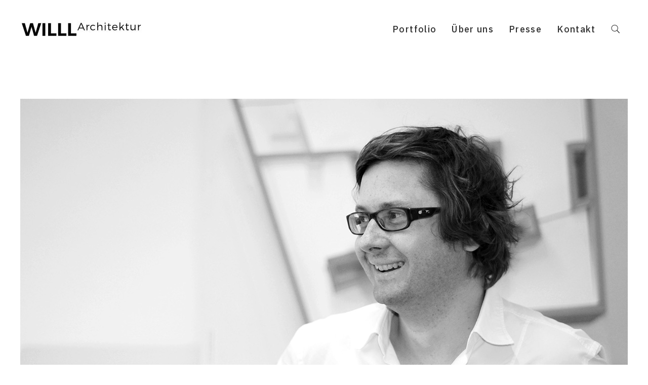

--- FILE ---
content_type: text/html; charset=UTF-8
request_url: https://www.willlarchitektur.at/?page_id=530
body_size: 10310
content:
<!DOCTYPE html>
<html lang="de-DE">
	<head>
		<meta charset="UTF-8">
		<title>Über uns - WILLLARCHITEKTUR</title>

<!-- This site is optimized with the Yoast SEO plugin v12.2 - https://yoast.com/wordpress/plugins/seo/ -->
<meta name="robots" content="max-snippet:-1, max-image-preview:large, max-video-preview:-1"/>
<link rel="canonical" href="https://www.willlarchitektur.at/?page_id=530" />
<meta property="og:locale" content="de_DE" />
<meta property="og:type" content="article" />
<meta property="og:title" content="Über uns - WILLLARCHITEKTUR" />
<meta property="og:url" content="https://www.willlarchitektur.at/?page_id=530" />
<meta property="og:site_name" content="WILLLARCHITEKTUR" />
<meta name="twitter:card" content="summary_large_image" />
<meta name="twitter:title" content="Über uns - WILLLARCHITEKTUR" />
<script type='application/ld+json' class='yoast-schema-graph yoast-schema-graph--main'>{"@context":"https://schema.org","@graph":[{"@type":"WebSite","@id":"https://www.willlarchitektur.at/#website","url":"https://www.willlarchitektur.at/","name":"WILLLARCHITEKTUR","potentialAction":{"@type":"SearchAction","target":"https://www.willlarchitektur.at/?s={search_term_string}","query-input":"required name=search_term_string"}},{"@type":"WebPage","@id":"https://www.willlarchitektur.at/?page_id=530#webpage","url":"https://www.willlarchitektur.at/?page_id=530","inLanguage":"de-DE","name":"\u00dcber uns - WILLLARCHITEKTUR","isPartOf":{"@id":"https://www.willlarchitektur.at/#website"},"datePublished":"2019-09-29T09:29:13+00:00","dateModified":"2019-10-26T07:50:07+00:00"}]}</script>
<!-- / Yoast SEO plugin. -->

<link rel='dns-prefetch' href='//fonts.googleapis.com' />
<link rel='dns-prefetch' href='//s.w.org' />
<link rel="alternate" type="application/rss+xml" title="WILLLARCHITEKTUR &raquo; Feed" href="https://www.willlarchitektur.at/?feed=rss2" />
<link rel="alternate" type="application/rss+xml" title="WILLLARCHITEKTUR &raquo; Kommentar-Feed" href="https://www.willlarchitektur.at/?feed=comments-rss2" />
		<script type="text/javascript">
			window._wpemojiSettings = {"baseUrl":"https:\/\/s.w.org\/images\/core\/emoji\/12.0.0-1\/72x72\/","ext":".png","svgUrl":"https:\/\/s.w.org\/images\/core\/emoji\/12.0.0-1\/svg\/","svgExt":".svg","source":{"concatemoji":"https:\/\/www.willlarchitektur.at\/wp-includes\/js\/wp-emoji-release.min.js?ver=5.2.3"}};
			!function(a,b,c){function d(a,b){var c=String.fromCharCode;l.clearRect(0,0,k.width,k.height),l.fillText(c.apply(this,a),0,0);var d=k.toDataURL();l.clearRect(0,0,k.width,k.height),l.fillText(c.apply(this,b),0,0);var e=k.toDataURL();return d===e}function e(a){var b;if(!l||!l.fillText)return!1;switch(l.textBaseline="top",l.font="600 32px Arial",a){case"flag":return!(b=d([55356,56826,55356,56819],[55356,56826,8203,55356,56819]))&&(b=d([55356,57332,56128,56423,56128,56418,56128,56421,56128,56430,56128,56423,56128,56447],[55356,57332,8203,56128,56423,8203,56128,56418,8203,56128,56421,8203,56128,56430,8203,56128,56423,8203,56128,56447]),!b);case"emoji":return b=d([55357,56424,55356,57342,8205,55358,56605,8205,55357,56424,55356,57340],[55357,56424,55356,57342,8203,55358,56605,8203,55357,56424,55356,57340]),!b}return!1}function f(a){var c=b.createElement("script");c.src=a,c.defer=c.type="text/javascript",b.getElementsByTagName("head")[0].appendChild(c)}var g,h,i,j,k=b.createElement("canvas"),l=k.getContext&&k.getContext("2d");for(j=Array("flag","emoji"),c.supports={everything:!0,everythingExceptFlag:!0},i=0;i<j.length;i++)c.supports[j[i]]=e(j[i]),c.supports.everything=c.supports.everything&&c.supports[j[i]],"flag"!==j[i]&&(c.supports.everythingExceptFlag=c.supports.everythingExceptFlag&&c.supports[j[i]]);c.supports.everythingExceptFlag=c.supports.everythingExceptFlag&&!c.supports.flag,c.DOMReady=!1,c.readyCallback=function(){c.DOMReady=!0},c.supports.everything||(h=function(){c.readyCallback()},b.addEventListener?(b.addEventListener("DOMContentLoaded",h,!1),a.addEventListener("load",h,!1)):(a.attachEvent("onload",h),b.attachEvent("onreadystatechange",function(){"complete"===b.readyState&&c.readyCallback()})),g=c.source||{},g.concatemoji?f(g.concatemoji):g.wpemoji&&g.twemoji&&(f(g.twemoji),f(g.wpemoji)))}(window,document,window._wpemojiSettings);
		</script>
		<style type="text/css">
img.wp-smiley,
img.emoji {
	display: inline !important;
	border: none !important;
	box-shadow: none !important;
	height: 1em !important;
	width: 1em !important;
	margin: 0 .07em !important;
	vertical-align: -0.1em !important;
	background: none !important;
	padding: 0 !important;
}
</style>
	<link rel='stylesheet' id='layerslider-css'  href='https://www.willlarchitektur.at/wp-content/plugins/LayerSlider/static/layerslider/css/layerslider.css?ver=6.8.2' type='text/css' media='all' />
<link rel='stylesheet' id='wp-block-library-css'  href='https://www.willlarchitektur.at/wp-includes/css/dist/block-library/style.min.css?ver=5.2.3' type='text/css' media='all' />
<link rel='stylesheet' id='contact-form-7-css'  href='https://www.willlarchitektur.at/wp-content/plugins/contact-form-7/includes/css/styles.css?ver=5.1.4' type='text/css' media='all' />
<link rel='stylesheet' id='rs-plugin-settings-css'  href='https://www.willlarchitektur.at/wp-content/plugins/revslider/public/assets/css/settings.css?ver=5.4.8.3' type='text/css' media='all' />
<style id='rs-plugin-settings-inline-css' type='text/css'>
#rs-demo-id {}
</style>
<link rel='stylesheet' id='mediaelement-css'  href='https://www.willlarchitektur.at/wp-includes/js/mediaelement/mediaelementplayer-legacy.min.css?ver=4.2.6-78496d1' type='text/css' media='all' />
<link rel='stylesheet' id='wp-mediaelement-css'  href='https://www.willlarchitektur.at/wp-includes/js/mediaelement/wp-mediaelement.min.css?ver=5.2.3' type='text/css' media='all' />
<link rel='stylesheet' id='bateaux-css'  href='https://www.willlarchitektur.at/wp-content/themes/bateaux/dist/css/main.min.css?ver=1.2.1' type='text/css' media='all' />
<link rel='stylesheet' id='bateaux-custom-css'  href='//www.willlarchitektur.at/wp-content/uploads/style-custom.css?ver=343896f8' type='text/css' media='all' />
<link rel='stylesheet' id='bateaux-google-fonts-css'  href='//fonts.googleapis.com/css?family=IBM+Plex+Sans%3A400%2C400italic%2C700%2C700italic%2C500%2C500italic%2C300%2C300italic&#038;subset=latin-ext%2Cvietnamese%2Ccyrillic%2Ccyrillic-ext%2Clatin&#038;ver=5.2.3' type='text/css' media='all' />
<script type='text/javascript'>
/* <![CDATA[ */
var LS_Meta = {"v":"6.8.2"};
/* ]]> */
</script>
<script type='text/javascript' src='https://www.willlarchitektur.at/wp-content/plugins/LayerSlider/static/layerslider/js/greensock.js?ver=1.19.0'></script>
<script type='text/javascript' src='https://www.willlarchitektur.at/wp-includes/js/jquery/jquery.js?ver=1.12.4-wp'></script>
<script type='text/javascript' src='https://www.willlarchitektur.at/wp-includes/js/jquery/jquery-migrate.min.js?ver=1.4.1'></script>
<script type='text/javascript' src='https://www.willlarchitektur.at/wp-content/plugins/LayerSlider/static/layerslider/js/layerslider.kreaturamedia.jquery.js?ver=6.8.2'></script>
<script type='text/javascript' src='https://www.willlarchitektur.at/wp-content/plugins/LayerSlider/static/layerslider/js/layerslider.transitions.js?ver=6.8.2'></script>
<script type='text/javascript'>
var mejsL10n = {"language":"de","strings":{"mejs.install-flash":"Du verwendest einen Browser, der nicht den Flash-Player aktiviert oder installiert hat. Bitte aktiviere dein Flash-Player-Plugin oder lade die neueste Version von https:\/\/get.adobe.com\/flashplayer\/ herunter.","mejs.fullscreen-off":"Vollbild beenden","mejs.fullscreen-on":"Vollbild einschalten","mejs.download-video":"Video herunterladen","mejs.fullscreen":"Vollbild","mejs.time-jump-forward":["1 Sekunde vorw\u00e4rts springen","%1 Sekunden vorspringen"],"mejs.loop":"Schleife umschalten","mejs.play":"Abspielen","mejs.pause":"Pause","mejs.close":"Schlie\u00dfen","mejs.time-slider":"Zeit-Schieberegler","mejs.time-help-text":"Benutze die Pfeiltasten Links\/Rechts, um 1 Sekunde vorzuspringen, und die Pfeiltasten Hoch\/Runter, um 10 Sekunden vorzuspringen.","mejs.time-skip-back":["Eine Sekunde zur\u00fcckspringen","%1 Sekunde(n) zur\u00fcck springen"],"mejs.captions-subtitles":"Beschriftungen\/Untertitel","mejs.captions-chapters":"Kapitel","mejs.none":"Keine","mejs.mute-toggle":"Stumm schalten","mejs.volume-help-text":"Pfeiltasten Hoch\/Runter benutzen, um die Lautst\u00e4rke zu regeln.","mejs.unmute":"Laut schalten","mejs.mute":"Stumm","mejs.volume-slider":"Lautst\u00e4rkeregler","mejs.video-player":"Video-Player","mejs.audio-player":"Audio-Player","mejs.ad-skip":"Werbung \u00fcberspringen","mejs.ad-skip-info":["In einer Sekunde \u00fcberspringen","In %1 Sekunden \u00fcberspringen"],"mejs.source-chooser":"Quellen-Auswahl","mejs.stop":"Stopp","mejs.speed-rate":"\u00dcbertragungsrate","mejs.live-broadcast":"Live-\u00dcbertragung","mejs.afrikaans":"Afrikaans","mejs.albanian":"Albanisch","mejs.arabic":"Arabisch","mejs.belarusian":"Wei\u00dfrussisch","mejs.bulgarian":"Bulgarisch","mejs.catalan":"Katalanisch","mejs.chinese":"Chinesisch","mejs.chinese-simplified":"Chinesisch (Vereinfacht)","mejs.chinese-traditional":"Chinesisch (Traditionell)","mejs.croatian":"Kroatisch","mejs.czech":"Tschechisch","mejs.danish":"D\u00e4nisch","mejs.dutch":"Niederl\u00e4ndisch","mejs.english":"Englisch","mejs.estonian":"Estnisch","mejs.filipino":"Filipino","mejs.finnish":"Finnisch","mejs.french":"Franz\u00f6sisch","mejs.galician":"Galicisch","mejs.german":"Deutsch","mejs.greek":"Griechisch","mejs.haitian-creole":"Haitianisches Kreolisch","mejs.hebrew":"Hebr\u00e4isch","mejs.hindi":"Hindi","mejs.hungarian":"Ungarisch","mejs.icelandic":"Isl\u00e4ndisch","mejs.indonesian":"Indonesisch","mejs.irish":"Irisch","mejs.italian":"Italienisch","mejs.japanese":"Japanisch","mejs.korean":"Koreanisch","mejs.latvian":"Lettisch","mejs.lithuanian":"Litauisch","mejs.macedonian":"Mazedonisch","mejs.malay":"Malaiisch","mejs.maltese":"Maltesisch","mejs.norwegian":"Norwegisch","mejs.persian":"Persisch","mejs.polish":"Polnisch","mejs.portuguese":"Portugiesisch","mejs.romanian":"Rum\u00e4nisch","mejs.russian":"Russisch","mejs.serbian":"Serbisch","mejs.slovak":"Slowakisch","mejs.slovenian":"Slowenisch","mejs.spanish":"Spanisch","mejs.swahili":"Suaheli","mejs.swedish":"Schwedisch","mejs.tagalog":"Tagalog","mejs.thai":"Thail\u00e4ndisch","mejs.turkish":"T\u00fcrkisch","mejs.ukrainian":"Ukrainisch","mejs.vietnamese":"Vietnamesisch","mejs.welsh":"Walisisch","mejs.yiddish":"Jiddisch"}};
</script>
<script type='text/javascript' src='https://www.willlarchitektur.at/wp-includes/js/mediaelement/mediaelement-and-player.min.js?ver=4.2.6-78496d1'></script>
<script type='text/javascript' src='https://www.willlarchitektur.at/wp-includes/js/mediaelement/mediaelement-migrate.min.js?ver=5.2.3'></script>
<script type='text/javascript'>
/* <![CDATA[ */
var _wpmejsSettings = {"pluginPath":"\/wp-includes\/js\/mediaelement\/","classPrefix":"mejs-","stretching":"responsive"};
/* ]]> */
</script>
<script type='text/javascript' src='https://www.willlarchitektur.at/wp-content/plugins/revslider/public/assets/js/jquery.themepunch.tools.min.js?ver=5.4.8.3'></script>
<script type='text/javascript' src='https://www.willlarchitektur.at/wp-content/plugins/revslider/public/assets/js/jquery.themepunch.revolution.min.js?ver=5.4.8.3'></script>
<script type='text/javascript'>
/* <![CDATA[ */
var wpgmza_google_api_status = {"message":"Enqueued","code":"ENQUEUED"};
/* ]]> */
</script>
<script type='text/javascript' src='https://www.willlarchitektur.at/wp-content/plugins/wp-google-maps/wpgmza_data.js?ver=5.2.3'></script>
<meta name="generator" content="Powered by LayerSlider 6.8.2 - Multi-Purpose, Responsive, Parallax, Mobile-Friendly Slider Plugin for WordPress." />
<!-- LayerSlider updates and docs at: https://layerslider.kreaturamedia.com -->
<link rel='https://api.w.org/' href='https://www.willlarchitektur.at/index.php?rest_route=/' />
<link rel="EditURI" type="application/rsd+xml" title="RSD" href="https://www.willlarchitektur.at/xmlrpc.php?rsd" />
<link rel="wlwmanifest" type="application/wlwmanifest+xml" href="https://www.willlarchitektur.at/wp-includes/wlwmanifest.xml" /> 
<meta name="generator" content="WordPress 5.2.3" />
<link rel='shortlink' href='https://www.willlarchitektur.at/?p=530' />
<link rel="alternate" type="application/json+oembed" href="https://www.willlarchitektur.at/index.php?rest_route=%2Foembed%2F1.0%2Fembed&#038;url=https%3A%2F%2Fwww.willlarchitektur.at%2F%3Fpage_id%3D530" />
<link rel="alternate" type="text/xml+oembed" href="https://www.willlarchitektur.at/index.php?rest_route=%2Foembed%2F1.0%2Fembed&#038;url=https%3A%2F%2Fwww.willlarchitektur.at%2F%3Fpage_id%3D530&#038;format=xml" />
<link rel="icon" type="image/x-icon" href="http://www.bateauxtheme.com/content/uploads/bateaux-icon.png" /><link rel="apple-touch-icon" href="http://www.willlarchitektur.at/wp-content/uploads/2019/10/WILLLp.jpg" /><meta name="viewport" content="width=device-width, initial-scale=1.0"><!--[if lte IE 9]><style type="text/css">.btx-opacity1 { opacity: 1; }</style><![endif]--><meta name="generator" content="Powered by Slider Revolution 5.4.8.3 - responsive, Mobile-Friendly Slider Plugin for WordPress with comfortable drag and drop interface." />
<link rel="icon" href="https://www.willlarchitektur.at/wp-content/uploads/2019/10/WILLLp-150x150.jpg" sizes="32x32" />
<link rel="icon" href="https://www.willlarchitektur.at/wp-content/uploads/2019/10/WILLLp.jpg" sizes="192x192" />
<link rel="apple-touch-icon-precomposed" href="https://www.willlarchitektur.at/wp-content/uploads/2019/10/WILLLp.jpg" />
<meta name="msapplication-TileImage" content="https://www.willlarchitektur.at/wp-content/uploads/2019/10/WILLLp.jpg" />
<script type="text/javascript">function setREVStartSize(e){									
						try{ e.c=jQuery(e.c);var i=jQuery(window).width(),t=9999,r=0,n=0,l=0,f=0,s=0,h=0;
							if(e.responsiveLevels&&(jQuery.each(e.responsiveLevels,function(e,f){f>i&&(t=r=f,l=e),i>f&&f>r&&(r=f,n=e)}),t>r&&(l=n)),f=e.gridheight[l]||e.gridheight[0]||e.gridheight,s=e.gridwidth[l]||e.gridwidth[0]||e.gridwidth,h=i/s,h=h>1?1:h,f=Math.round(h*f),"fullscreen"==e.sliderLayout){var u=(e.c.width(),jQuery(window).height());if(void 0!=e.fullScreenOffsetContainer){var c=e.fullScreenOffsetContainer.split(",");if (c) jQuery.each(c,function(e,i){u=jQuery(i).length>0?u-jQuery(i).outerHeight(!0):u}),e.fullScreenOffset.split("%").length>1&&void 0!=e.fullScreenOffset&&e.fullScreenOffset.length>0?u-=jQuery(window).height()*parseInt(e.fullScreenOffset,0)/100:void 0!=e.fullScreenOffset&&e.fullScreenOffset.length>0&&(u-=parseInt(e.fullScreenOffset,0))}f=u}else void 0!=e.minHeight&&f<e.minHeight&&(f=e.minHeight);e.c.closest(".rev_slider_wrapper").css({height:f})					
						}catch(d){console.log("Failure at Presize of Slider:"+d)}						
					};</script>
		<style type="text/css" id="wp-custom-css">
			.btx-filter-bar {
  font-size: 14px;
}		</style>
				<!-- Global site tag (gtag.js) - Google Analytics -->
		<script async src="https://www.googletagmanager.com/gtag/js?id=UA-151727204-1"></script>
		<script>
  window.dataLayer = window.dataLayer || [];
  function gtag(){dataLayer.push(arguments);}
  gtag('js', new Date());
 
  gtag('config', 'UA-151727204-1');
	</script>
	</head>

	

<body class="page-template-default page page-id-530 btx-layout btx-layout--wide btx-layout-responsive btx-layout--topnav btx-layout--topnav-standard btx-layout--fixednav" data-scheme="light" data-layout="wide" data-arrow_style="ln-chevron" data-arrow_background="transparent">
			<div class="btx-page-load btx-p-bg-bg">
			<div class="btx-page-load-spinner">
				<div class="btx-loading btx-loading--ring btx-p-border-border"><div class="btx-ring"></div></div>			</div>
		</div>
	
	<div class="btx-wrapper btx-p-bg-bg">

		
			
			<header class="btx-header" data-transparent="" data-height="115">
				
															
<nav class="btx-navbar btx-navbar--standard btx-light-scheme btx-highlight-fade btx-navbar-dropdown-dark-scheme btx-navbar--right btx-navbar--custom" data-height="115" data-style="standard" data-fixed="true" data-height_fixed="118" data-transition="default">
	<div class="btx-container">
		<div class="btx-navbar-content-wrapper">
			<div class="btx-navbar-header">
				<a class="btx-navbar-brand" href="https://www.willlarchitektur.at">

																	<img class="btx-navbar-logo btx-navbar-logo--image" src="https://www.willlarchitektur.at/wp-content/uploads/2019/09/WILLL-Logo.jpg" alt="logo" />
					
									</a>
			</div>

			
			<ul id="menu-jw-testmenue" class="btx-navbar-nav btx-menu"><li  id="menu-item-580" class="menu-item menu-item-type-post_type menu-item-object-btx_portfolio menu-item-580"><a href="https://www.willlarchitektur.at/?btx_portfolio=portfolio">Portfolio</a></li><li  id="menu-item-532" class="menu-item menu-item-type-post_type menu-item-object-page current-menu-item page_item page-item-530 current_page_item menu-item-532"><a href="https://www.willlarchitektur.at/?page_id=530">Über uns</a></li><li  id="menu-item-523" class="menu-item menu-item-type-post_type menu-item-object-page menu-item-523"><a href="https://www.willlarchitektur.at/?page_id=521">Presse</a></li><li  id="menu-item-508" class="menu-item menu-item-type-post_type menu-item-object-page menu-item-508"><a href="https://www.willlarchitektur.at/?page_id=139">Kontakt</a></li><li class="btx-menu-search"><a href="#" class="js-menu-search"><i class="twf twf-search"></i></a><div class="btx-navbar-search btx-p-bg-bg btx-s-text-color"><span class="btx-close-button twf twf-ln-cross"></span><form class="btx-search-form" role="search" method="get" action="https://www.willlarchitektur.at/"><span class="btx-search-form-title twf twf-search"></span><input type="text" placeholder="Search" value="" name="s" /></form></div></li></ul>
					</div>
	</div>
</nav>
										<div class="btx-header-widgets btx-left-alignment btx-light-scheme">
						<div class="btx-header-widgets-content">
							<div class="btx-container">
								<div class="btx-row">

																			<div class="btx-header-widgets-column btx-p-border-border btx-col-3">
																					</div>
																			<div class="btx-header-widgets-column btx-p-border-border btx-col-3">
																					</div>
																			<div class="btx-header-widgets-column btx-p-border-border btx-col-3">
																					</div>
																			<div class="btx-header-widgets-column btx-p-border-border btx-col-3">
																					</div>
																	</div>
							</div>
						</div>
					</div>
													
<nav class="btx-navbar--mobile btx-navbar--mobile--full btx-navbar--minimal btx-navbar--minimal--full btx-light-scheme" data-height="60" data-fixed="true" data-transition="default">
	<div class="btx-container">
		<div class="btx-navbar-content-wrapper">
			<div class="btx-navbar-header">
				<a class="btx-navbar-brand" href="https://www.willlarchitektur.at">

					
																				<img class="btx-navbar-logo btx-navbar-logo--image" src="https://www.willlarchitektur.at/wp-content/uploads/2019/09/WILLL-Logo.jpg" alt="logo" />
						
					
									</a>
			</div>

			
							<a class="btx-collapsed-button" href="#" data-target=".btx-collapsed-menu">
					<span class="btx-lines"></span>
				</a>
									<div class="btx-collapsed-menu btx-collapsed-menu--full btx-p-bg-bg">
						<div class="btx-collapsed-menu-inner">
							<ul id="menu-jw-testmenue-1" class="btx-navbar-nav btx-menu"><li  class="menu-item menu-item-type-post_type menu-item-object-btx_portfolio menu-item-580"><a href="https://www.willlarchitektur.at/?btx_portfolio=portfolio">Portfolio</a></li><li  class="menu-item menu-item-type-post_type menu-item-object-page current-menu-item page_item page-item-530 current_page_item menu-item-532"><a href="https://www.willlarchitektur.at/?page_id=530">Über uns</a></li><li  class="menu-item menu-item-type-post_type menu-item-object-page menu-item-523"><a href="https://www.willlarchitektur.at/?page_id=521">Presse</a></li><li  class="menu-item menu-item-type-post_type menu-item-object-page menu-item-508"><a href="https://www.willlarchitektur.at/?page_id=139">Kontakt</a></li><li class="btx-menu-search"><a href="#" class="js-menu-search"><i class="twf twf-search"></i></a><div class="btx-navbar-search btx-p-bg-bg btx-s-text-color"><span class="btx-close-button twf twf-ln-cross"></span><form class="btx-search-form" role="search" method="get" action="https://www.willlarchitektur.at/"><span class="btx-search-form-title twf twf-search"></span><input type="text" placeholder="Search" value="" name="s" /></form></div></li></ul>						</div>
					</div>
									</div>
	</div>
</nav>
							</header>

		
	
    
<main class="btx-content btx-content--no-header" id="main">
	<article id="post-530" class="btx-content-wrapper post-530 page type-page status-publish hentry" style="padding-right:%; padding-left:%;">

							
		
		<div class="btx-main btx-main--single">
			<div class="btx-main-wrapper">
														
<div class="btx-section js-dynamic-navbar btx-p-border-border" data-index="0">
	<div class="btx-background" data-type="image" data-parallaxspeed="0" data-contentfade="" data-mobileparallax="1"><div class="btx-background-overlay btx-p-bg-bg" style="opacity:0.9;"></div></div>	<div class="btx-section-wrapper" >
					<div class="btx-container">
							<div class="btx-row btx-row--main">
									<div class="btx-col-12">
<div class="btx-item js-item-gallery btx-gallery btx-gallery--masonry" data-popup="true">

			<div class="btx-gallery-content" style="margin-right:-15px;" >
														
<div class="btx-gallery-item btx-col-12" >
	<div class="btx-gallery-body " style="width:calc(100% - 15px); margin-bottom:15px;">
										<a href="https://www.willlarchitektur.at/wp-content/uploads/2019/09/johannes_will.jpg" class="btx-gallery-media " style="margin:-7.5px -7.5px -7.5px;" title="johannes_will">
				<div class="btx-media-wrapper" ><div class="btx-media-wrapper-inner"><img src="https://www.willlarchitektur.at/wp-content/uploads/2019/09/johannes_will.jpg" alt=""  width="1200" height="799" srcset="https://www.willlarchitektur.at/wp-content/uploads/2019/09/johannes_will.jpg 1200w, https://www.willlarchitektur.at/wp-content/uploads/2019/09/johannes_will-1024x682.jpg 1024w, https://www.willlarchitektur.at/wp-content/uploads/2019/09/johannes_will-768x511.jpg 768w, https://www.willlarchitektur.at/wp-content/uploads/2019/09/johannes_will-512x341.jpg 512w, https://www.willlarchitektur.at/wp-content/uploads/2019/09/johannes_will-300x200.jpg 300w" sizes="(max-width:1200px) 100vw, 1200px" /></div></div>			</a>
		
			</div>
</div>
					</div>

		
		
	</div>

<div class="btx-item js-item-text btx-text btx-left-align btx-primary-font btx-mobile-hidden">
	<div class="btx-row" style="margin:0 -30px;">

					<div class="btx-text-content btx-col-12" style="padding:0 30px;">
				<div class="btx-text-content-inner">
											<span class="font-style" style="font-size: 21px;"><span style="font-weight: normal;">Johannes Will studierte Architektur an der Hochschule für angewandte Kunst in Wien und diplomierte mit Auszeichnung unter der Diplomjury von Wolf D. Prix, Zaha Hadid und Hans Hollein. Er ist seit 2008 Architekt und Ziviltechniker.</span></span>									</div>
			</div>
		
	</div>
</div>

<div class="btx-item js-item-text btx-text btx-left-align btx-custom_c-font btx-pc-hidden btx-tablet-landscape-hidden btx-tablet-hidden">
	<div class="btx-row" style="margin:0 -30px;">

					<div class="btx-text-content btx-col-12" style="padding:0 30px;">
				<div class="btx-text-content-inner">
											<span class="font-style" style="font-size: 17px;"><span style="font-weight: normal;">Johannes Will studierte Architektur an der Hochschule für angewandte Kunst in Wien und diplomierte mit Auszeichnung unter der Diplomjury von Wolf D. Prix, Zaha Hadid und Hans Hollein. Er ist seit 2008 Architekt und Ziviltechniker.&nbsp;</span></span>									</div>
			</div>
		
	</div>
</div>
</div>
							</div>
							</div>
			</div>
</div>
														
<div class="btx-section js-dynamic-navbar btx-p-border-border" data-index="1">
	<div class="btx-background" data-type="image" data-parallaxspeed="0" data-contentfade="" data-mobileparallax="1"><div class="btx-background-overlay btx-p-bg-bg" style="opacity:0.9;"></div></div>	<div class="btx-section-wrapper" style="padding-right:%; padding-left:%;">
					<div class="btx-container">
							<div class="btx-row btx-row--main">
									<div class="btx-col-12">
<div class="btx-item js-item-heading btx-heading btx-heading--plain btx-center-align">
	<h3 class="btx-heading-text btx-secondary-font btx-s-text-color btx-s-text-border" ><span class="font-style font-style-big" style="font-size: 84px;">So<br>arbeiten <br>wir. <br></span></h3>
</div>

<div class="btx-item js-item-space btx-space" style="height:80px;"></div>
</div>
							</div>
					<div class="btx-row btx-row--main">
									<div class="btx-col-12"></div>
							</div>
					<div class="btx-row btx-row--main">
									<div class="btx-col-2"></div>
									<div class="btx-col-8">
<div class="btx-item js-item-heading btx-heading btx-heading--plain btx-center-align btx-uppercase">
	<h3 class="btx-heading-text btx-secondary-font btx-s-text-color btx-s-text-border" ><span class="font-style" style="font-size: 35px;">Licht und Schatten</span></h3>
</div>

<div class="btx-item js-item-space btx-space" style="height:20px;"></div>

<div class="btx-item js-item-text btx-text btx-justify-align btx-primary-font btx-mobile-hidden">
	<div class="btx-row" style="margin:0 -30px;">

					<div class="btx-text-content btx-col-12" style="padding:0 30px;">
				<div class="btx-text-content-inner">
											<span class="font-style" style="font-size: 21px;"><span style="font-weight: normal;">Wir benötigen zum Leben Licht. Dementsprechend richten wir unsere Gebäude aus. Neben Licht spielen Blickbeziehungen eine wesentliche Rolle. Architektur kann Blicke bewusst ein- und ausblenden, Ausblicke rahmen, hervorheben oder für das Konzept nicht Sehenswertes verschwinden lassen.</span></span>									</div>
			</div>
		
	</div>
</div>

<div class="btx-item js-item-text btx-text btx-left-align btx-custom_c-font btx-pc-hidden btx-tablet-landscape-hidden btx-tablet-hidden">
	<div class="btx-row" style="margin:0 -30px;">

					<div class="btx-text-content btx-col-12" style="padding:0 30px;">
				<div class="btx-text-content-inner">
											<span class="font-style" style="font-size: 17px;"><span style="font-weight: normal;">Wir benötigen zum Leben Licht. Dementsprechend richten wir unsere Gebäude aus. Neben Licht spielen Blickbeziehungen eine wesentliche Rolle. Architektur kann Blicke bewusst ein- und ausblenden, Ausblicke rahmen, hervorheben oder für das Konzept nicht Sehenswertes verschwinden lassen.</span></span>									</div>
			</div>
		
	</div>
</div>

<div class="btx-item js-item-space btx-space" style="height:20px;"></div>

<div class="btx-item js-item-heading btx-heading btx-heading--plain btx-center-align btx-uppercase">
	<h3 class="btx-heading-text btx-secondary-font btx-s-text-color btx-s-text-border" ><span class="font-style" style="font-size: 35px;">Architektur</span></h3>
</div>

<div class="btx-item js-item-space btx-space" style="height:20px;"></div>

<div class="btx-item js-item-text btx-text btx-justify-align btx-primary-font btx-mobile-hidden">
	<div class="btx-row" style="margin:0 -30px;">

					<div class="btx-text-content btx-col-12" style="padding:0 30px;">
				<div class="btx-text-content-inner">
											<span style="font-weight: normal;"><span class="font-style" style="font-size: 21px;">Für uns drückt sich Architektur in einem besonderen, sich gut anfühlenden Raumerlebnis aus, zugeschnitten auf seine Bewohner und abgestimmt auf sein Umfeld. Das betrifft Aussenräume genauso wie Innenräume.</span></span>									</div>
			</div>
		
	</div>
</div>

<div class="btx-item js-item-text btx-text btx-left-align btx-custom_c-font btx-pc-hidden btx-tablet-landscape-hidden btx-tablet-hidden">
	<div class="btx-row" style="margin:0 -30px;">

					<div class="btx-text-content btx-col-12" style="padding:0 30px;">
				<div class="btx-text-content-inner">
											<span style="font-weight: normal;"><span class="font-style" style="font-size: 17px;">Für uns drückt sich Architektur in einem besonderen, sich gut anfühlenden Raumerlebnis aus, zugeschnitten auf seine Bewohner und abgestimmt auf sein Umfeld. Das betrifft Aussenräume genauso wie Innenräume.</span></span>									</div>
			</div>
		
	</div>
</div>

<div class="btx-item js-item-space btx-space" style="height:20px;"></div>

<div class="btx-item js-item-heading btx-heading btx-heading--plain btx-center-align btx-uppercase">
	<h3 class="btx-heading-text btx-secondary-font btx-s-text-color btx-s-text-border" ><span class="font-style" style="font-size: 35px;">Analyse</span></h3>
</div>

<div class="btx-item js-item-space btx-space" style="height:20px;"></div>

<div class="btx-item js-item-text btx-text btx-justify-align btx-primary-font btx-mobile-hidden">
	<div class="btx-row" style="margin:0 -30px;">

					<div class="btx-text-content btx-col-12" style="padding:0 30px;">
				<div class="btx-text-content-inner">
											<span style="font-weight: normal;"><span class="font-style" style="font-size: 21px;">Wir analysieren den Ort und wie unser/e Autraggeber/in leben will. Wir analysieren seine Sehnsüchte, seinen Tagesablauf, seine Wege. Was ist ihm heute wichtig, was ist ihm in Zukunft wichtig? Was sind seine Spezialanliegen? Wir sind immer wieder mit Spezialthemen gefordert, egal ob es sich um einen 5 Meter hohen „Denkraum“ handelt der Beschaulichkeit unterstützt, um einen „60 Tonnen schweren und 120 m2 grossen Musikraum“ der schalltechnisch entkoppelt im Altbau aufgehängt ist oder um einen im steilen Hang sitzendem Ruheraum, der über einen 10m2 goßen und unter 45 Grad geneigten Spiegel belichtet wird, unter Tags Himmel und Wolken in der Nacht den Blick auf die Sterne freigibt</span></span>									</div>
			</div>
		
	</div>
</div>

<div class="btx-item js-item-text btx-text btx-left-align btx-custom_c-font btx-pc-hidden btx-tablet-landscape-hidden btx-tablet-hidden">
	<div class="btx-row" style="margin:0 -30px;">

					<div class="btx-text-content btx-col-12" style="padding:0 30px;">
				<div class="btx-text-content-inner">
											<span style="font-weight: normal;"><span class="font-style" style="font-size: 17px;">Wir analysieren den Ort und wie unser/e Autraggeber/in leben will. Wir analysieren seine Sehnsüchte, seinen Tagesablauf, seine Wege. Was ist ihm heute wichtig, was ist ihm in Zukunft wichtig? Was sind seine Spezialanliegen? Wir sind immer wieder mit Spezialthemen gefordert, egal ob es sich um einen 5 Meter hohen „Denkraum“ handelt der Beschaulichkeit unterstützt, um einen „60 Tonnen schweren und 120 m2 grossen Musikraum“ der schalltechnisch entkoppelt im Altbau aufgehängt ist oder um einen im steilen Hang sitzendem Ruheraum, der über einen 10m2 goßen und unter 45 Grad geneigten Spiegel belichtet wird, unter Tags Himmel und Wolken in der Nacht den Blick auf die Sterne freigibt</span></span>									</div>
			</div>
		
	</div>
</div>

<div class="btx-item js-item-space btx-space" style="height:20px;"></div>

<div class="btx-item js-item-heading btx-heading btx-heading--plain btx-center-align btx-uppercase">
	<h3 class="btx-heading-text btx-secondary-font btx-s-text-color btx-s-text-border" ><span class="font-style" style="font-size: 35px;">Qualität und Preis<br></span></h3>
</div>

<div class="btx-item js-item-space btx-space" style="height:20px;"></div>

<div class="btx-item js-item-text btx-text btx-justify-align btx-primary-font btx-mobile-hidden">
	<div class="btx-row" style="margin:0 -30px;">

					<div class="btx-text-content btx-col-12" style="padding:0 30px;">
				<div class="btx-text-content-inner">
											<span class="font-style" style="font-size: 21px;"><span style="font-weight: normal;">"Es gibt kaum etwas auf dieser Welt, das nicht jemand ein wenig schlechter machen und etwas billiger verkaufen könnte. Und die Menschen, die sich nur am Preis orientieren, werden die gerechte Beute solcher Machenschaften. Es ist unklug zuviel zu bezahlen, aber es ist genauso unklug zu wenig zu bezahlen. Wenn Sie zuviel bezahlen, verlieren Sie etwas Geld, das ist alles. Bezahlen Sie dagegen zu wenig, verlieren Sie manchmal alles, da der gekaufte Gegenstand die ihm zugedachte Aufgabe nicht erfüllen kann. Das Gesetz der Wirtschaft verbietet es, für wenig Geld viel Wert zu erhalten ... Das funktioniert nicht. Nehmen Sie das niedrigste Angebot an, müssen Sie für das eingegangene Risiko etwas hinzurechnen. Wenn Sie das aber tun, dann haben Sie auch genug Geld, um für etwas Besseres zu bezahlen." John Ruskin 1819-1900</span></span>									</div>
			</div>
		
	</div>
</div>

<div class="btx-item js-item-text btx-text btx-left-align btx-custom_c-font btx-pc-hidden btx-tablet-landscape-hidden btx-tablet-hidden">
	<div class="btx-row" style="margin:0 -30px;">

					<div class="btx-text-content btx-col-12" style="padding:0 30px;">
				<div class="btx-text-content-inner">
											<span class="font-style" style="font-size: 17px;"><span style="font-weight: normal;">"Es gibt kaum etwas auf dieser Welt, das nicht jemand ein wenig schlechter machen und etwas billiger verkaufen könnte. Und die Menschen, die sich nur am Preis orientieren, werden die gerechte Beute solcher Machenschaften. Es ist unklug zuviel zu bezahlen, aber es ist genauso unklug zu wenig zu bezahlen. Wenn Sie zuviel bezahlen, verlieren Sie etwas Geld, das ist alles. Bezahlen Sie dagegen zu wenig, verlieren Sie manchmal alles, da der gekaufte Gegenstand die ihm zugedachte Aufgabe nicht erfüllen kann. Das Gesetz der Wirtschaft verbietet es, für wenig Geld viel Wert zu erhalten ... Das funktioniert nicht. Nehmen Sie das niedrigste Angebot an, müssen Sie für das eingegangene Risiko etwas hinzurechnen. Wenn Sie das aber tun, dann haben Sie auch genug Geld, um für etwas Besseres zu bezahlen." John Ruskin 1819-1900</span></span>									</div>
			</div>
		
	</div>
</div>

<div class="btx-item js-item-space btx-space" style="height:20px;"></div>

<div class="btx-item js-item-heading btx-heading btx-heading--plain btx-center-align btx-uppercase">
	<h3 class="btx-heading-text btx-secondary-font btx-s-text-color btx-s-text-border" ><span class="font-style" style="font-size: 35px;">FORM<br></span></h3>
</div>

<div class="btx-item js-item-space btx-space" style="height:20px;"></div>

<div class="btx-item js-item-text btx-text btx-justify-align btx-primary-font btx-mobile-hidden">
	<div class="btx-row" style="margin:0 -30px;">

					<div class="btx-text-content btx-col-12" style="padding:0 30px;">
				<div class="btx-text-content-inner">
											<span class="font-style" style="font-size: 21px;"><span style="font-weight: normal;">Für uns ist Architektur auch Form. Die Ideologie "Form follows function" ist für uns überholt. Architektur ist nicht nur rational.&nbsp;</span></span>									</div>
			</div>
		
	</div>
</div>

<div class="btx-item js-item-text btx-text btx-left-align btx-primary-font btx-pc-hidden btx-tablet-landscape-hidden btx-tablet-hidden">
	<div class="btx-row" style="margin:0 -30px;">

					<div class="btx-text-content btx-col-12" style="padding:0 30px;">
				<div class="btx-text-content-inner">
											<span class="font-style" style="font-size: 17px;"><span style="font-weight: normal;">Für uns ist Architektur auch Form. Die Ideologie "Form follows function" ist für uns überholt. Architektur ist nicht nur rational.&nbsp;</span></span>									</div>
			</div>
		
	</div>
</div>

<div class="btx-item js-item-space btx-space" style="height:20px;"></div>

<div class="btx-item js-item-heading btx-heading btx-heading--plain btx-center-align btx-uppercase">
	<h3 class="btx-heading-text btx-secondary-font btx-s-text-color btx-s-text-border" ><span class="font-style" style="font-size: 35px;">ORT UND UMFELD<br></span></h3>
</div>

<div class="btx-item js-item-space btx-space" style="height:20px;"></div>

<div class="btx-item js-item-text btx-text btx-justify-align btx-primary-font btx-mobile-hidden">
	<div class="btx-row" style="margin:0 -30px;">

					<div class="btx-text-content btx-col-12" style="padding:0 30px;">
				<div class="btx-text-content-inner">
											<span class="font-style" style="font-size: 21px;"><span style="font-weight: normal;">Architektur ist kein Bild, das man an die Wand hängt. Architektur ensteht aus ihrem Umfeld und ist damit öffentlich. Unsere Architektur setzt sich mit dem Umfeld intensiv auseinander, städtebauliche Eingriffe müssen mit entsprechendem Augenmaß gesetzt werden, betreffen diese Generationen.</span></span>									</div>
			</div>
		
	</div>
</div>

<div class="btx-item js-item-text btx-text btx-left-align btx-primary-font btx-pc-hidden btx-tablet-landscape-hidden btx-tablet-hidden">
	<div class="btx-row" style="margin:0 -30px;">

					<div class="btx-text-content btx-col-12" style="padding:0 30px;">
				<div class="btx-text-content-inner">
											<span class="font-style" style="font-size: 17px;"><span style="font-weight: normal;">Architektur ist kein Bild, das man an die Wand hängt. Architektur ensteht aus ihrem Umfeld und ist damit öffentlich. Unsere Architektur setzt sich mit dem Umfeld intensiv auseinander, städtebauliche Eingriffe müssen mit entsprechendem Augenmaß gesetzt werden, betreffen diese Generationen.</span></span>									</div>
			</div>
		
	</div>
</div>

<div class="btx-item js-item-space btx-space" style="height:20px;"></div>

<div class="btx-item js-item-heading btx-heading btx-heading--plain btx-center-align btx-uppercase">
	<h3 class="btx-heading-text btx-secondary-font btx-s-text-color btx-s-text-border" ><span class="font-style" style="font-size: 35px;">VERTRAUEN<br></span></h3>
</div>

<div class="btx-item js-item-space btx-space" style="height:20px;"></div>

<div class="btx-item js-item-text btx-text btx-justify-align btx-primary-font btx-mobile-hidden">
	<div class="btx-row" style="margin:0 -30px;">

					<div class="btx-text-content btx-col-12" style="padding:0 30px;">
				<div class="btx-text-content-inner">
											<span class="font-style" style="font-size: 21px;"><span style="font-weight: normal;">Von der ersten Skizze bis zum bezugsfertigen Gebäude ist ein weiter und oft intensiver Weg. Die Chemie zwischen Architekt und Bauherr muss passen, ist sie ein wesentlicher Baustein zum Erfolg eines Projektes. Wenn Sie erfahren wollen, wie wir Architektur denken, vereinbaren Sie einen Termin mit uns und lernen Sie uns kennen.</span></span>									</div>
			</div>
		
	</div>
</div>

<div class="btx-item js-item-text btx-text btx-left-align btx-primary-font btx-pc-hidden btx-tablet-landscape-hidden btx-tablet-hidden">
	<div class="btx-row" style="margin:0 -30px;">

					<div class="btx-text-content btx-col-12" style="padding:0 30px;">
				<div class="btx-text-content-inner">
											<span class="font-style" style="font-size: 17px;"><span style="font-weight: normal;">Von der ersten Skizze bis zum bezugsfertigen Gebäude ist ein weiter und oft intensiver Weg. Die Chemie zwischen Architekt und Bauherr muss passen, ist sie ein wesentlicher Baustein zum Erfolg eines Projektes. Wenn Sie erfahren wollen, wie wir Architektur denken, vereinbaren Sie einen Termin mit uns und lernen Sie uns kennen.</span></span>									</div>
			</div>
		
	</div>
</div>

<div class="btx-item js-item-space btx-space" style="height:20px;"></div>

<div class="btx-item js-item-heading btx-heading btx-heading--plain btx-center-align btx-uppercase">
	<h3 class="btx-heading-text btx-secondary-font btx-s-text-color btx-s-text-border" ><span class="font-style" style="font-size: 35px;">MODELL<br></span></h3>
</div>

<div class="btx-item js-item-space btx-space" style="height:20px;"></div>

<div class="btx-item js-item-text btx-text btx-justify-align btx-primary-font btx-mobile-hidden">
	<div class="btx-row" style="margin:0 -30px;">

					<div class="btx-text-content btx-col-12" style="padding:0 30px;">
				<div class="btx-text-content-inner">
											<span class="font-style" style="font-size: 21px;"><span style="font-weight: normal;">Wir entwickeln sämtliche Projekte am Arbeitsmodell. Ein physisches Modell kann in seiner Darstellung kaum lügen, ein Rendering kann vieles "besser" darstellen. Neben dem klassischen Modell, welches ein Projekt meist über mehrere Leistungsphasen begleitet, arbeiten wir mit Renderings/ Visualisierungen vorallem als Ergänzung zum Arbeitsmodell.</span></span>									</div>
			</div>
		
	</div>
</div>

<div class="btx-item js-item-text btx-text btx-left-align btx-primary-font btx-pc-hidden btx-tablet-landscape-hidden btx-tablet-hidden">
	<div class="btx-row" style="margin:0 -30px;">

					<div class="btx-text-content btx-col-12" style="padding:0 30px;">
				<div class="btx-text-content-inner">
											<span class="font-style" style="font-size: 17px;"><span style="font-weight: normal;">Wir entwickeln sämtliche Projekte am Arbeitsmodell. Ein physisches Modell kann in seiner Darstellung kaum lügen, ein Rendering kann vieles "besser" darstellen. Neben dem klassischen Modell, welches ein Projekt meist über mehrere Leistungsphasen begleitet, arbeiten wir mit Renderings/ Visualisierungen vorallem als Ergänzung zum Arbeitsmodell.</span></span>									</div>
			</div>
		
	</div>
</div>

<div class="btx-item js-item-space btx-space" style="height:20px;"></div>

<div class="btx-item js-item-heading btx-heading btx-heading--plain btx-center-align btx-uppercase">
	<h3 class="btx-heading-text btx-secondary-font btx-s-text-color btx-s-text-border" ><span class="font-style" style="font-size: 35px;">MEHRWERT<br></span></h3>
</div>

<div class="btx-item js-item-space btx-space" style="height:20px;"></div>

<div class="btx-item js-item-text btx-text btx-justify-align btx-primary-font btx-mobile-hidden">
	<div class="btx-row" style="margin:0 -30px;">

					<div class="btx-text-content btx-col-12" style="padding:0 30px;">
				<div class="btx-text-content-inner">
											<span class="font-style" style="font-size: 21px;"><span style="font-weight: normal;">Ein funktionierender Grundriss mit dichter Wetterhülle und Heizsystem ist für uns zu wenig. Für uns ist Architektur ein Maßanzug für den Kunden, der auch mitwachsen kann, ein Gefühlsverstärker der Staunen und Erlebnisse fördert. Oft beinhalten unsere Raumkonzepte überlagerte Nutzungschemata, welches das Gebäude in seiner Verwendung auch noch nach Jahren nicht alt aussehen lassen. Mehrwert in der Nutzung, Mehrwert im Erleben.</span></span>									</div>
			</div>
		
	</div>
</div>

<div class="btx-item js-item-text btx-text btx-left-align btx-primary-font btx-pc-hidden btx-tablet-landscape-hidden btx-tablet-hidden">
	<div class="btx-row" style="margin:0 -30px;">

					<div class="btx-text-content btx-col-12" style="padding:0 30px;">
				<div class="btx-text-content-inner">
											<span class="font-style" style="font-size: 17px;"><span style="font-weight: normal;">Ein funktionierender Grundriss mit dichter Wetterhülle und Heizsystem ist für uns zu wenig. Für uns ist Architektur ein Maßanzug für den Kunden, der auch mitwachsen kann, ein Gefühlsverstärker der Staunen und Erlebnisse fördert. Oft beinhalten unsere Raumkonzepte überlagerte Nutzungschemata, welches das Gebäude in seiner Verwendung auch noch nach Jahren nicht alt aussehen lassen. Mehrwert in der Nutzung, Mehrwert im Erleben.</span></span>									</div>
			</div>
		
	</div>
</div>

<div class="btx-item js-item-space btx-space" style="height:20px;"></div>

<div class="btx-item js-item-heading btx-heading btx-heading--plain btx-center-align btx-uppercase">
	<h3 class="btx-heading-text btx-secondary-font btx-s-text-color btx-s-text-border" ><span class="font-style" style="font-size: 35px;">AKUSTIK<br></span></h3>
</div>

<div class="btx-item js-item-space btx-space" style="height:20px;"></div>

<div class="btx-item js-item-text btx-text btx-justify-align btx-primary-font btx-mobile-hidden">
	<div class="btx-row" style="margin:0 -30px;">

					<div class="btx-text-content btx-col-12" style="padding:0 30px;">
				<div class="btx-text-content-inner">
											<span class="font-style" style="font-size: 21px;"><span style="font-weight: normal;">Unsere Räume hören sich auch gut an. Neben den Anforderungen an eine gute Sprachverständlichkeit in Wohn- und Büroräumen erfüllen wir auch Spezialanforderungen im Musikbereich.</span></span>									</div>
			</div>
		
	</div>
</div>

<div class="btx-item js-item-text btx-text btx-left-align btx-primary-font btx-pc-hidden btx-tablet-landscape-hidden btx-tablet-hidden">
	<div class="btx-row" style="margin:0 -30px;">

					<div class="btx-text-content btx-col-12" style="padding:0 30px;">
				<div class="btx-text-content-inner">
											<span class="font-style" style="font-size: 17px;"><span style="font-weight: normal;">Unsere Räume hören sich auch gut an. Neben den Anforderungen an eine gute Sprachverständlichkeit in Wohn- und Büroräumen erfüllen wir auch Spezialanforderungen im Musikbereich.</span></span>									</div>
			</div>
		
	</div>
</div>

<div class="btx-item js-item-space btx-space" style="height:20px;"></div>

<div class="btx-item js-item-heading btx-heading btx-heading--plain btx-center-align btx-uppercase">
	<h3 class="btx-heading-text btx-secondary-font btx-s-text-color btx-s-text-border" ><span class="font-style" style="font-size: 35px;">MUT<br></span></h3>
</div>

<div class="btx-item js-item-space btx-space" style="height:20px;"></div>

<div class="btx-item js-item-text btx-text btx-justify-align btx-primary-font btx-mobile-hidden">
	<div class="btx-row" style="margin:0 -30px;">

					<div class="btx-text-content btx-col-12" style="padding:0 30px;">
				<div class="btx-text-content-inner">
											<span class="font-style" style="font-size: 21px;"><span style="font-weight: normal;">Die über die letzten Jahre entstandenen Projekte wären nicht ohne den Mut unserer Bauherrn möglich gewesen. Spezielle Wünsche und Sehnsüchte können oft erst durch das Verwerfen konventioneller Ansätze erfüllt werden. Dazu gehört auch Mut Dinge zuzulassen.</span></span>									</div>
			</div>
		
	</div>
</div>

<div class="btx-item js-item-text btx-text btx-left-align btx-primary-font btx-pc-hidden btx-tablet-landscape-hidden btx-tablet-hidden">
	<div class="btx-row" style="margin:0 -30px;">

					<div class="btx-text-content btx-col-12" style="padding:0 30px;">
				<div class="btx-text-content-inner">
											<span class="font-style" style="font-size: 17px;"><span style="font-weight: normal;">Die über die letzten Jahre entstandenen Projekte wären nicht ohne den Mut unserer Bauherrn möglich gewesen. Spezielle Wünsche und Sehnsüchte können oft erst durch das Verwerfen konventioneller Ansätze erfüllt werden. Dazu gehört auch Mut Dinge zuzulassen.</span></span>									</div>
			</div>
		
	</div>
</div>

<div class="btx-item js-item-space btx-space" style="height:20px;"></div>

<div class="btx-item js-item-heading btx-heading btx-heading--plain btx-center-align btx-uppercase">
	<h3 class="btx-heading-text btx-secondary-font btx-s-text-color btx-s-text-border" ><span class="font-style" style="font-size: 35px;">ENERGY FOLLOWS FORM<br></span></h3>
</div>

<div class="btx-item js-item-space btx-space" style="height:20px;"></div>

<div class="btx-item js-item-text btx-text btx-justify-align btx-primary-font btx-mobile-hidden">
	<div class="btx-row" style="margin:0 -30px;">

					<div class="btx-text-content btx-col-12" style="padding:0 30px;">
				<div class="btx-text-content-inner">
											<span class="font-style" style="font-size: 21px;"><span style="font-weight: normal;">Wir sind er Überzeugung, dass die Energie dem Raum (der Raumform/ Geometrie) folgt. Die Ägypter legten großen Wert auf die Ausrichtung Ihrer Tempelanlagen bezogen auf Gitternetzlinien auf unserem Planeten, sowie die Ausrichtung zu den Gestirnen. Aufgrund der Errichtung eines Staudammes mussten die Tempel von Abu Simbel verlegt werden. Diese wurden falsch, nämlich nicht mehr nach den vorher genannten Gesichtspunkten aufgestellt, dennoch hat sich die im Ursprungszustand gemessen Energie nach kurzer Zeit in den Bauwerken wieder eingestellt. - nachzulesen im Buch der Geobiologin&nbsp; Blanche Merz "Orte der Kraft".</span></span>									</div>
			</div>
		
	</div>
</div>

<div class="btx-item js-item-text btx-text btx-left-align btx-primary-font btx-pc-hidden btx-tablet-landscape-hidden btx-tablet-hidden">
	<div class="btx-row" style="margin:0 -30px;">

					<div class="btx-text-content btx-col-12" style="padding:0 30px;">
				<div class="btx-text-content-inner">
											<span class="font-style" style="font-size: 17px;"><span style="font-weight: normal;">Wir sind er Überzeugung, dass die Energie dem Raum (der Raumform/ Geometrie) folgt. Die Ägypter legten großen Wert auf die Ausrichtung Ihrer Tempelanlagen bezogen auf Gitternetzlinien auf unserem Planeten, sowie die Ausrichtung zu den Gestirnen. Aufgrund der Errichtung eines Staudammes mussten die Tempel von Abu Simbel verlegt werden. Diese wurden falsch, nämlich nicht mehr nach den vorher genannten Gesichtspunkten aufgestellt, dennoch hat sich die im Ursprungszustand gemessen Energie nach kurzer Zeit in den Bauwerken wieder eingestellt. - nachzulesen im Buch der Geobiologin&nbsp; Blanche Merz "Orte der Kraft".</span></span>									</div>
			</div>
		
	</div>
</div>
</div>
									<div class="btx-col-2"></div>
							</div>
							</div>
			</div>
</div>
							</div>
		</div>

		
	</article>
</main>


	<div class="js-back-to-top btx-back-to-top square btx-s-text-contrast-color">
		<div class="btx-back-to-top-background btx-s-text-bg"></div>
		<i class="twf twf-ln-chevron-up"></i>
	</div>


		</div>
		<script type='text/javascript' src='https://www.willlarchitektur.at/wp-includes/js/comment-reply.min.js?ver=5.2.3'></script>
<script type='text/javascript' src='https://www.willlarchitektur.at/wp-includes/js/mediaelement/wp-mediaelement.min.js?ver=5.2.3'></script>
<script type='text/javascript' src='https://www.willlarchitektur.at/wp-includes/js/hoverIntent.min.js?ver=1.8.1'></script>
<script type='text/javascript' src='https://www.willlarchitektur.at/wp-includes/js/jquery/ui/widget.min.js?ver=1.11.4'></script>
<script type='text/javascript' src='https://www.willlarchitektur.at/wp-content/themes/bateaux/dist/js/main-vendors.min.js?ver=1.2.1'></script>
<script type='text/javascript'>
/* <![CDATA[ */
var BateauxOptions = {"ajax_url":"https:\/\/www.willlarchitektur.at\/wp-admin\/admin-ajax.php"};
/* ]]> */
</script>
<script type='text/javascript' src='https://www.willlarchitektur.at/wp-content/themes/bateaux/dist/js/main.min.js?ver=1.2.1'></script>
<script type='text/javascript'>
/* <![CDATA[ */
var wpcf7 = {"apiSettings":{"root":"https:\/\/www.willlarchitektur.at\/index.php?rest_route=\/contact-form-7\/v1","namespace":"contact-form-7\/v1"}};
/* ]]> */
</script>
<script type='text/javascript' src='https://www.willlarchitektur.at/wp-content/plugins/contact-form-7/includes/js/scripts.js?ver=5.1.4'></script>
<script type='text/javascript' src='https://www.willlarchitektur.at/wp-includes/js/wp-embed.min.js?ver=5.2.3'></script>
	</body>
</html>


--- FILE ---
content_type: text/css
request_url: https://www.willlarchitektur.at/wp-content/uploads/style-custom.css?ver=343896f8
body_size: 5721
content:


h1, h2, h3, h4, h5, h6 {
	font-family:'IBM Plex Sans', sans-serif; font-style:normal; font-weight:500;}

.btx-primary-font {
	font-family:'IBM Plex Sans', sans-serif; font-style:normal; font-weight:700;}
.btx-secondary-font {
	font-family:'IBM Plex Sans', sans-serif; font-style:normal; font-weight:500;}
.btx-custom_a-font {
	font-family:'IBM Plex Sans', sans-serif; font-style:normal; font-weight:300;}
.btx-custom_c-font {
	font-family:'IBM Plex Sans', sans-serif; font-style:normal; font-weight:500;}

body {
	color: #000000;
	background-color: #ffffff;
}

.btx-wrapper--parallax-footer .btx-content {
	background-color: #ffffff;
}

::selection {
	color: #fff;
	background-color: #01a2dd;
}

::-moz-selection {
	color: #fff;
	background-color: #01a2dd;
}

a,
a:hover.btx-s-text-color,
a:hover.btx-p-text-color {
	color: #01a2dd;
}

a:hover,
a:focus,
a:active,
a:hover.btx-p-brand-color {
	color: #0092c7;
}

strong {
	font-family:'IBM Plex Sans', sans-serif; font-style:normal; font-weight:500;}

.btnx,
button,
ins, code, kbd, tt {
	color: #01a2dd;
}

.btnx:hover,
button:hover,
.btnx:focus,
button:focus {
	color: #0092c7;
}

input:focus, textarea:focus, select:focus {border-color: #01a2dd;}
.btx-dark-scheme input:focus, .btx-dark-scheme textarea:focus, .btx-dark-scheme select:focus {border-color: #01a2dd;}
.btx-light-scheme input:focus, .btx-light-scheme textarea:focus, .btx-light-scheme select:focus {border-color: #01a2dd;}
a:hover.btx-p-bg-color {color: #f5f5f5;}
.btx-dark-scheme a:hover.btx-p-bg-color {color: #1d1d1d;}
.btx-light-scheme a:hover.btx-p-bg-color {color: #f5f5f5;}
label {color: #000000;}
.btx-dark-scheme label {color: #a4a4a4;}
.btx-light-scheme label {color: #000000;}
pre, cite, mark, h1, h2, h3, h4, h5, h6 {color: #303030;}
.btx-dark-scheme pre, .btx-dark-scheme cite, .btx-dark-scheme mark, .btx-dark-scheme h1, .btx-dark-scheme h2, .btx-dark-scheme h3, .btx-dark-scheme h4, .btx-dark-scheme h5, .btx-dark-scheme h6 {color: #ffffff;}
.btx-light-scheme pre, .btx-light-scheme cite, .btx-light-scheme mark, .btx-light-scheme h1, .btx-light-scheme h2, .btx-light-scheme h3, .btx-light-scheme h4, .btx-light-scheme h5, .btx-light-scheme h6 {color: #303030;}
code, kbd, tt, pre {background-color: #f5f5f5;}
.btx-dark-scheme code, .btx-dark-scheme kbd, .btx-dark-scheme tt, .btx-dark-scheme pre {background-color: #1d1d1d;}
.btx-light-scheme code, .btx-light-scheme kbd, .btx-light-scheme tt, .btx-light-scheme pre {background-color: #f5f5f5;}
pre {border-color: #e5e5e5;}
.btx-dark-scheme pre {border-color: #363636;}
.btx-light-scheme pre {border-color: #e5e5e5;}
input, textarea, select {color: #303030; background-color: #ffffff; border-color: #e5e5e5;}
.btx-dark-scheme input, .btx-dark-scheme textarea, .btx-dark-scheme select {color: #ffffff; background-color: #232323; border-color: #363636;}
.btx-light-scheme input, .btx-light-scheme textarea, .btx-light-scheme select {color: #303030; background-color: #ffffff; border-color: #e5e5e5;}
.btx-light-scheme,
.btx-entry-light-scheme,
.btx-slider-light-scheme {
	color: #000000;
}

.btx-dark-scheme,
.btx-entry-dark-scheme,
.btx-slider-dark-scheme {
	color: #a4a4a4;
}

.btx-p-brand-color {
	color: #01a2dd;
}

.btx-p-brand-bg {
	background-color: #01a2dd;
}

.btx-p-brand-border {
	border-color: #01a2dd;
}

.btx-s-brand-color {
	color: #0092c7;
}

.btx-s-brand-bg {
	background-color: #0092c7;
}

.btx-s-brand-border {
	border-color: #0092c7;
}

.btx-p-brand-contrast-color {
	color: #fff;
}

.btx-s-brand-contrast-color {
	color: #fff;
}

.btx-p-text-contrast-color {color: #fff;}
.btx-dark-scheme .btx-p-text-contrast-color {color: #fff;}
.btx-light-scheme .btx-p-text-contrast-color {color: #fff;}
.btx-slider-dark-scheme .btx-p-text-contrast-color {color: #fff;}
.btx-slider-light-scheme .btx-p-text-contrast-color {color: #fff;}
.btx-s-text-contrast-color {color: #fff;}
.btx-dark-scheme .btx-s-text-contrast-color {color: #222;}
.btx-light-scheme .btx-s-text-contrast-color {color: #fff;}
.btx-slider-dark-scheme .btx-s-text-contrast-color {color: #222;}
.btx-slider-light-scheme .btx-s-text-contrast-color {color: #fff;}
.btx-p-text-color {color: #000000;}
.btx-dark-scheme .btx-p-text-color {color: #a4a4a4;}
.btx-light-scheme .btx-p-text-color {color: #000000;}
.btx-slider-dark-scheme .btx-p-text-color, .btx-entry-dark-scheme .btx-p-text-color {color: #a4a4a4;}
.btx-slider-light-scheme .btx-p-text-color, .btx-entry-light-scheme .btx-p-text-color {color: #000000;}
.btx-p-text-bg {background-color: #000000;}
.btx-dark-scheme .btx-p-text-bg {background-color: #a4a4a4;}
.btx-light-scheme .btx-p-text-bg {background-color: #000000;}
.btx-slider-dark-scheme .btx-p-text-bg, .btx-entry-dark-scheme .btx-p-text-bg {background-color: #a4a4a4;}
.btx-slider-light-scheme .btx-p-text-bg, .btx-entry-light-scheme .btx-p-text-bg {background-color: #000000;}
.btx-s-text-color {color: #303030;}
.btx-dark-scheme .btx-s-text-color {color: #ffffff;}
.btx-light-scheme .btx-s-text-color {color: #303030;}
.btx-slider-dark-scheme .btx-s-text-color, .btx-entry-dark-scheme .btx-s-text-color {color: #ffffff;}
.btx-slider-light-scheme .btx-s-text-color, .btx-entry-light-scheme .btx-s-text-color {color: #303030;}
.btx-s-text-bg {background-color: #303030;}
.btx-dark-scheme .btx-s-text-bg {background-color: #ffffff;}
.btx-light-scheme .btx-s-text-bg {background-color: #303030;}
.btx-slider-dark-scheme .btx-s-text-bg, .btx-entry-dark-scheme .btx-s-text-bg {background-color: #ffffff;}
.btx-slider-light-scheme .btx-s-text-bg, .btx-entry-light-scheme .btx-s-text-bg {background-color: #303030;}
.btx-s-text-bg.btx-overlay {background-color: #303030; background-color: rgba(48,48,48,0.9);}
.btx-dark-scheme .btx-s-text-bg.btx-overlay {background-color: #ffffff; background-color: rgba(255,255,255,0.9);}
.btx-light-scheme .btx-s-text-bg.btx-overlay {background-color: #303030; background-color: rgba(48,48,48,0.9);}
.btx-slider-dark-scheme .btx-s-text-bg.btx-overlay, .btx-entry-dark-scheme .btx-s-text-bg.btx-overlay {background-color: #ffffff; background-color: rgba(255,255,255,0.9);}
.btx-slider-light-scheme .btx-s-text-bg.btx-overlay, .btx-entry-light-scheme .btx-s-text-bg.btx-overlay {background-color: #303030; background-color: rgba(48,48,48,0.9);}
.btx-s-text-border {border-color: #303030;}
.btx-dark-scheme .btx-s-text-border {border-color: #ffffff;}
.btx-light-scheme .btx-s-text-border {border-color: #303030;}
.btx-slider-dark-scheme .btx-s-text-border, .btx-entry-dark-scheme .btx-s-text-border {border-color: #ffffff;}
.btx-slider-light-scheme .btx-s-text-border, .btx-entry-light-scheme .btx-s-text-border {border-color: #303030;}
.btx-p-bg-color {color: #ffffff;}
.btx-dark-scheme .btx-p-bg-color {color: #232323;}
.btx-light-scheme .btx-p-bg-color {color: #ffffff;}
.btx-slider-dark-scheme .btx-p-bg-color, .btx-entry-dark-scheme .btx-p-bg-color {color: #232323;}
.btx-slider-light-scheme .btx-p-bg-color, .btx-entry-light-scheme .btx-p-bg-color {color: #ffffff;}
.btx-p-bg-bg {background-color: #ffffff;}
.btx-dark-scheme .btx-p-bg-bg {background-color: #232323;}
.btx-light-scheme .btx-p-bg-bg {background-color: #ffffff;}
.btx-slider-dark-scheme .btx-p-bg-bg, .btx-entry-dark-scheme .btx-p-bg-bg {background-color: #232323;}
.btx-slider-light-scheme .btx-p-bg-bg, .btx-entry-light-scheme .btx-p-bg-bg {background-color: #ffffff;}
.btx-p-bg-border {border-color: #ffffff;}
.btx-dark-scheme .btx-p-bg-border {border-color: #232323;}
.btx-light-scheme .btx-p-bg-border {border-color: #ffffff;}
.btx-slider-dark-scheme .btx-p-bg-border, .btx-entry-dark-scheme .btx-p-bg-border {border-color: #232323;}
.btx-slider-light-scheme .btx-p-bg-border, .btx-entry-light-scheme .btx-p-bg-border {border-color: #ffffff;}
.btx-s-bg-color {color: #f5f5f5;}
.btx-dark-scheme .btx-s-bg-color {color: #1d1d1d;}
.btx-light-scheme .btx-s-bg-color {color: #f5f5f5;}
.btx-slider-dark-scheme .btx-s-bg-color, .btx-entry-dark-scheme .btx-s-bg-color {color: #1d1d1d;}
.btx-slider-light-scheme .btx-s-bg-color, .btx-entry-light-scheme .btx-s-bg-color {color: #f5f5f5;}
.btx-s-bg-bg {background-color: #f5f5f5;}
.btx-dark-scheme .btx-s-bg-bg {background-color: #1d1d1d;}
.btx-light-scheme .btx-s-bg-bg {background-color: #f5f5f5;}
.btx-slider-dark-scheme .btx-s-bg-bg, .btx-entry-dark-scheme .btx-s-bg-bg {background-color: #1d1d1d;}
.btx-slider-light-scheme .btx-s-bg-bg, .btx-entry-light-scheme .btx-s-bg-bg {background-color: #f5f5f5;}
.btx-s-bg-border {border-color: #f5f5f5;}
.btx-dark-scheme .btx-s-bg-border {border-color: #1d1d1d;}
.btx-light-scheme .btx-s-bg-border {border-color: #f5f5f5;}
.btx-slider-dark-scheme .btx-s-bg-border, .btx-entry-dark-scheme .btx-s-bg-border {border-color: #1d1d1d;}
.btx-slider-light-scheme .btx-s-bg-border, .btx-entry-light-scheme .btx-s-bg-border {border-color: #f5f5f5;}
.btx-p-border-color {color: #e5e5e5;}
.btx-dark-scheme .btx-p-border-color {color: #363636;}
.btx-light-scheme .btx-p-border-color {color: #e5e5e5;}
.btx-slider-dark-scheme .btx-p-border-color, .btx-entry-dark-scheme .btx-p-border-color {color: #363636;}
.btx-slider-light-scheme .btx-p-border-color, .btx-entry-light-scheme .btx-p-border-color {color: #e5e5e5;}
.btx-p-border-bg {background-color: #e5e5e5;}
.btx-dark-scheme .btx-p-border-bg {background-color: #363636;}
.btx-light-scheme .btx-p-border-bg {background-color: #e5e5e5;}
.btx-slider-dark-scheme .btx-p-border-bg, .btx-entry-dark-scheme .btx-p-border-bg {background-color: #363636;}
.btx-slider-light-scheme .btx-p-border-bg, .btx-entry-light-scheme .btx-p-border-bg {background-color: #e5e5e5;}
.btx-p-border-border {border-color: #e5e5e5;}
.btx-dark-scheme .btx-p-border-border, .btx-dark-scheme.btx-p-border-border {border-color: #363636;}
.btx-light-scheme .btx-p-border-border, .btx-light-scheme.btx-p-border-border {border-color: #e5e5e5;}
.btx-slider-dark-scheme .btx-p-border-border, .btx-entry-dark-scheme .btx-p-border-border, .btx-navbar-dropdown-dark-scheme .btx-p-border-border {border-color: #363636;}
.btx-slider-light-scheme .btx-p-border-border, .btx-entry-light-scheme .btx-p-border-border, .btx-navbar-dropdown-light-scheme .btx-p-border-border {border-color: #e5e5e5;}
.btx-overlay {background-color: #ffffff; background-color: rgba(255,255,255,0.9);}
.btx-dark-scheme .btx-overlay {background-color: #232323; background-color: rgba(35,35,35,0.9);}
.btx-light-scheme .btx-overlay {background-color: #ffffff; background-color: rgba(255,255,255,0.9);}
.btx-slider-dark-scheme .btx-overlay, .btx-entry-dark-scheme .btx-overlay {background-color: #232323; background-color: rgba(35,35,35,0.9);}
.btx-slider-light-scheme .btx-overlay, .btx-entry-light-scheme .btx-overlay {background-color: #ffffff; background-color: rgba(255,255,255,0.9);}

.btx-button--border.btx-button-color--brand > .btnx, .btx-button--fill.btx-button-hover--inverse > .btnx:hover {color: #01a2dd; border-color: #01a2dd;}
.btx-dark-scheme .btx-button--border.btx-button-color--brand > .btnx, .btx-dark-scheme .btx-button--fill.btx-button-hover--inverse > .btnx:hover {color: #01a2dd; border-color: #01a2dd;}
.btx-light-scheme .btx-button--border.btx-button-color--brand > .btnx, .btx-light-scheme .btx-button--fill.btx-button-hover--inverse > .btnx:hover {color: #01a2dd; border-color: #01a2dd;}
.btx-slider-dark-scheme .btx-button--border.btx-button-color--brand > .btnx, .btx-slider-dark-scheme .btx-button--fill.btx-button-hover--inverse > .btnx:hover {color: #01a2dd; border-color: #01a2dd;}
.btx-slider-light-scheme .btx-button--border.btx-button-color--brand > .btnx, .btx-slider-light-scheme .btx-button--fill.btx-button-hover--inverse > .btnx:hover {color: #01a2dd; border-color: #01a2dd;}
.btx-button--border.btx-button-hover--brand > .btnx:hover {color: #0092c7; border-color: #0092c7;}
.btx-dark-scheme .btx-button--border.btx-button-hover--brand > .btnx:hover {color: #0092c7; border-color: #0092c7;}
.btx-light-scheme .btx-button--border.btx-button-hover--brand > .btnx:hover {color: #0092c7; border-color: #0092c7;}
.btx-slider-dark-scheme .btx-button--border.btx-button-hover--brand > .btnx:hover {color: #0092c7; border-color: #0092c7;}
.btx-slider-light-scheme .btx-button--border.btx-button-hover--brand > .btnx:hover {color: #0092c7; border-color: #0092c7;}
.btx-button--fill.btx-button-color--brand > .btnx, .btx-button--border.btx-button-hover--inverse > .btnx:hover {color: #fff; border-color: #01a2dd; background-color: #01a2dd;}
.btx-dark-scheme .btx-button--fill.btx-button-color--brand > .btnx, .btx-dark-scheme .btx-button--border.btx-button-hover--inverse > .btnx:hover {color: #fff; border-color: #01a2dd; background-color: #01a2dd;}
.btx-light-scheme .btx-button--fill.btx-button-color--brand > .btnx, .btx-light-scheme .btx-button--border.btx-button-hover--inverse > .btnx:hover {color: #fff; border-color: #01a2dd; background-color: #01a2dd;}
.btx-slider-dark-scheme .btx-button--fill.btx-button-color--brand > .btnx, .btx-slider-dark-scheme .btx-button--border.btx-button-hover--inverse > .btnx:hover {color: #fff; border-color: #01a2dd; background-color: #01a2dd;}
.btx-slider-light-scheme .btx-button--fill.btx-button-color--brand > .btnx, .btx-slider-light-scheme .btx-button--border.btx-button-hover--inverse > .btnx:hover {color: #fff; border-color: #01a2dd; background-color: #01a2dd;}
.btx-button--fill.btx-button-hover--brand > .btnx:hover {color: #fff; border-color: #0092c7; background-color: #0092c7;}
.btx-dark-scheme .btx-button--fill.btx-button-hover--brand > .btnx:hover {color: #fff; border-color: #0092c7; background-color: #0092c7;}
.btx-light-scheme .btx-button--fill.btx-button-hover--brand > .btnx:hover {color: #fff; border-color: #0092c7; background-color: #0092c7;}
.btx-slider-dark-scheme .btx-button--fill.btx-button-hover--brand > .btnx:hover {color: #fff; border-color: #0092c7; background-color: #0092c7;}
.btx-slider-light-scheme .btx-button--fill.btx-button-hover--brand > .btnx:hover {color: #fff; border-color: #0092c7; background-color: #0092c7;}
.btx-button-color--basic.btx-button--border > .btnx {color: #303030; border-color: #303030;}
.btx-dark-scheme .btx-button-color--basic.btx-button--border > .btnx {color: #ffffff; border-color: #ffffff;}
.btx-light-scheme .btx-button-color--basic.btx-button--border > .btnx {color: #303030; border-color: #303030;}
.btx-slider-dark-scheme .btx-button-color--basic.btx-button--border > .btnx {color: #ffffff; border-color: #ffffff;}
.btx-slider-light-scheme .btx-button-color--basic.btx-button--border > .btnx {color: #303030; border-color: #303030;}
.btx-button-color--basic.btx-button--border.btx-button-hover--inverse > .btnx:hover {color: #fff; border-color: #303030; background-color: #303030;}
.btx-dark-scheme .btx-button-color--basic.btx-button--border.btx-button-hover--inverse > .btnx:hover {color: #222; border-color: #ffffff; background-color: #ffffff;}
.btx-light-scheme .btx-button-color--basic.btx-button--border.btx-button-hover--inverse > .btnx:hover {color: #fff; border-color: #303030; background-color: #303030;}
.btx-slider-dark-scheme .btx-button-color--basic.btx-button--border.btx-button-hover--inverse > .btnx:hover {color: #222; border-color: #ffffff; background-color: #ffffff;}
.btx-slider-light-scheme .btx-button-color--basic.btx-button--border.btx-button-hover--inverse > .btnx:hover {color: #fff; border-color: #303030; background-color: #303030;}
.btx-button-color--basic.btx-button--border.btx-button-hover--brand > .btnx:hover {color: #01a2dd; border-color: #01a2dd;}
.btx-dark-scheme .btx-button-color--basic.btx-button--border.btx-button-hover--brand > .btnx:hover {color: #01a2dd; border-color: #01a2dd;}
.btx-light-scheme .btx-button-color--basic.btx-button--border.btx-button-hover--brand > .btnx:hover {color: #01a2dd; border-color: #01a2dd;}
.btx-slider-dark-scheme .btx-button-color--basic.btx-button--border.btx-button-hover--brand > .btnx:hover {color: #01a2dd; border-color: #01a2dd;}
.btx-slider-light-scheme .btx-button-color--basic.btx-button--border.btx-button-hover--brand > .btnx:hover {color: #01a2dd; border-color: #01a2dd;}
.btx-button-color--basic.btx-button--fill > .btnx {color: #fff; border-color: #303030; background-color: #303030;}
.btx-dark-scheme .btx-button-color--basic.btx-button--fill > .btnx {color: #222; border-color: #ffffff; background-color: #ffffff;}
.btx-light-scheme .btx-button-color--basic.btx-button--fill > .btnx {color: #fff; border-color: #303030; background-color: #303030;}
.btx-slider-dark-scheme .btx-button-color--basic.btx-button--fill > .btnx {color: #222; border-color: #ffffff; background-color: #ffffff;}
.btx-slider-light-scheme .btx-button-color--basic.btx-button--fill > .btnx {color: #fff; border-color: #303030; background-color: #303030;}
.btx-button-color--basic.btx-button--fill.btx-button-hover--inverse > .btnx:hover {color: #303030; border-color: #303030;}
.btx-dark-scheme .btx-button-color--basic.btx-button--fill.btx-button-hover--inverse > .btnx:hover {color: #ffffff; border-color: #ffffff;}
.btx-light-scheme .btx-button-color--basic.btx-button--fill.btx-button-hover--inverse > .btnx:hover {color: #303030; border-color: #303030;}
.btx-slider-dark-scheme .btx-button-color--basic.btx-button--fill.btx-button-hover--inverse > .btnx:hover {color: #ffffff; border-color: #ffffff;}
.btx-slider-light-scheme .btx-button-color--basic.btx-button--fill.btx-button-hover--inverse > .btnx:hover {color: #303030; border-color: #303030;}
.btx-button-color--basic.btx-button--fill.btx-button-hover--brand > .btnx:hover {color: #fff; border-color: #01a2dd; background-color: #01a2dd;}
.btx-dark-scheme .btx-button-color--basic.btx-button--fill.btx-button-hover--brand > .btnx:hover {color: #fff; border-color: #01a2dd; background-color: #01a2dd;}
.btx-light-scheme .btx-button-color--basic.btx-button--fill.btx-button-hover--brand > .btnx:hover {color: #fff; border-color: #01a2dd; background-color: #01a2dd;}
.btx-slider-dark-scheme .btx-button-color--basic.btx-button--fill.btx-button-hover--brand > .btnx:hover {color: #fff; border-color: #01a2dd; background-color: #01a2dd;}
.btx-slider-light-scheme .btx-button-color--basic.btx-button--fill.btx-button-hover--brand > .btnx:hover {color: #fff; border-color: #01a2dd; background-color: #01a2dd;}
.btx-contactform--minimal .btx-form-container {background-color: #f5f5f5;}
.btx-dark-scheme .btx-contactform--minimal .btx-form-container {background-color: #1d1d1d;}
.btx-light-scheme .btx-contactform--minimal .btx-form-container {background-color: #f5f5f5;}

.btx-tab-nav .active {
	background-color: #01a2dd;
}

.btx-tab-nav .active > .btx-tab-nav-title {
	color: #fff;
}

.btx-filter-list > a.active,
.btx-tab--underline > .btx-tab-nav .active > .btx-tab-nav-title {
	color: #01a2dd;
}

.btx-tab--group .btx-tab-nav > li {border-color: #e5e5e5;}
.btx-dark-scheme .btx-tab--group .btx-tab-nav > li {border-color: #363636;}
.btx-light-scheme .btx-tab--group .btx-tab-nav > li {border-color: #e5e5e5;}
.btx-tab-nav .active,
.btx-tab--group > .btx-tab-nav > .active,
.btx-tab--underline > .btx-tab-nav .active,
.btx-accordion--border > .btx-accordion-panel.active .btx-accordion-heading {
	border-color: #01a2dd;
}

.btx-dropdown-menu li.active a {
	color: #01a2dd;
}

.btx-dropdown-menu li:hover a {
	color: #fff;
}

.btx-dropdown-menu li:hover {
	background-color: #01a2dd;
}

.widget .tagcloud a, .widget_calendar tbody, .widget a .btx-widget-meta, .widget a .btx-widget-category {color: #000000;}
.btx-dark-scheme .widget .tagcloud a, .btx-dark-scheme .widget_calendar tbody, .btx-dark-scheme .widget a .btx-widget-meta, .btx-dark-scheme .widget a .btx-widget-category {color: #a4a4a4;}
.btx-light-scheme .widget .tagcloud a, .btx-light-scheme .widget_calendar tbody, .btx-light-scheme .widget a .btx-widget-meta, .btx-light-scheme .widget a .btx-widget-category {color: #000000;}
.widget a, .widget.widget_calendar a, .widget_calendar thead {color: #303030;}
.btx-dark-scheme .widget a, .btx-dark-scheme .widget.widget_calendar a, .btx-dark-scheme .widget_calendar thead {color: #ffffff;}
.btx-light-scheme .widget a, .btx-light-scheme .widget.widget_calendar a, .btx-light-scheme .widget_calendar thead {color: #303030;}
.widget a:hover, .widget.widget_calendar tfoot a, .widget .btx-widget-viewall, .btx-widget-feature a {color: #01a2dd;}
.btx-dark-scheme .widget a:hover, .btx-dark-scheme .widget.widget_calendar tfoot a, .btx-dark-scheme .widget .btx-widget-viewall, .btx-dark-scheme .btx-widget-feature a {color: #01a2dd;}
.btx-light-scheme .widget a:hover, .btx-light-scheme .widget.widget_calendar tfoot a, .btx-light-scheme .widget .btx-widget-viewall, .btx-light-scheme .btx-widget-feature a {color: #01a2dd;}
.widget .btx-widget-viewall:hover, .btx-widget-feature a:hover {color: #0092c7;}
.btx-dark-scheme .widget .btx-widget-viewall:hover, .btx-dark-scheme .btx-widget-feature a:hover {color: #0092c7;}
.btx-light-scheme .widget .btx-widget-viewall:hover, .btx-light-scheme .btx-widget-feature a:hover {color: #0092c7;}
.tagcloud a {background-color: #ffffff;}
.btx-dark-scheme .tagcloud a {background-color: #232323;}
.btx-light-scheme .tagcloud a {background-color: #ffffff;}
.widget_calendar #today {color: #fff; background-color: #01a2dd;}
.btx-dark-scheme .widget_calendar #today {color: #fff; background-color: #01a2dd;}
.btx-light-scheme .widget_calendar #today {color: #fff; background-color: #01a2dd;}
.tagcloud a, .widget_calendar caption {border-color: #e5e5e5;}
.btx-dark-scheme .tagcloud a, .btx-dark-scheme .widget_calendar caption {border-color: #363636;}
.btx-light-scheme .tagcloud a, .btx-light-scheme .widget_calendar caption {border-color: #e5e5e5;}

.btx-product-entry-media span.onsale {color: #fff;}
.btx-dark-scheme .btx-product-entry-media span.onsale {color: #222;}
.btx-light-scheme .btx-product-entry-media span.onsale {color: #fff;}
.btx-entry-title a:hover, .btx-entry-category a:hover, .btx-entry-meta a:hover, .btx-relatedpost-entry:hover .btx-entry-title {color: #01a2dd;}
.btx-dark-scheme .btx-entry-title a:hover, .btx-dark-scheme .btx-entry-category a:hover, .btx-dark-scheme .btx-entry-meta a:hover, .btx-dark-scheme .btx-relatedpost-entry:hover .btx-entry-title {color: #01a2dd;}
.btx-light-scheme .btx-entry-title a:hover, .btx-light-scheme .btx-entry-category a:hover, .btx-light-scheme .btx-entry-meta a:hover, .btx-light-scheme .btx-relatedpost-entry:hover .btx-entry-title {color: #01a2dd;}
.btx-entry--columnist .btx-entry-category a:hover {color: #0092c7;}
.btx-dark-scheme .btx-entry--columnist .btx-entry-category a:hover {color: #0092c7;}
.btx-light-scheme .btx-entry--columnist .btx-entry-category a:hover {color: #0092c7;}
.btx-blog--timeline .btx-blog-content:before {background-color: #e5e5e5;}
.btx-dark-scheme .btx-blog--timeline .btx-blog-content:before {background-color: #363636;}
.btx-light-scheme .btx-blog--timeline .btx-blog-content:before {background-color: #e5e5e5;}
.btx-blog--timeline .btx-entry-body-inner:after {color: #f5f5f5;}
.btx-dark-scheme .btx-blog--timeline .btx-entry-body-inner:after {color: #1d1d1d;}
.btx-light-scheme .btx-blog--timeline .btx-entry-body-inner:after {color: #f5f5f5;}
.btx-entry .more-link {
	color: #01a2dd;
}

.btx-entry .more-link:hover {
	color: #0092c7;
}

.slick-dots li.slick-active button:before {color: #303030;}
.btx-dark-scheme .slick-dots li.slick-active button:before {color: #ffffff;}
.btx-light-scheme .slick-dots li.slick-active button:before {color: #303030;}
.btx-slider-dark-scheme .slick-dots li.slick-active button:before {color: #ffffff;}
.btx-slider-light-scheme .slick-dots li.slick-active button:before {color: #303030;}
.btx-carousel-arrow {color: #fff; background-color: #303030; background-color: rgba(48,48,48,0.7);}
.btx-dark-scheme .btx-carousel-arrow {color: #222; background-color: #ffffff; background-color: rgba(255,255,255,0.7);}
.btx-light-scheme .btx-carousel-arrow {color: #fff; background-color: #303030; background-color: rgba(48,48,48,0.7);}
.btx-slider-dark-scheme .btx-carousel-arrow {color: #222; background-color: #ffffff; background-color: rgba(255,255,255,0.7);}
.btx-slider-light-scheme .btx-carousel-arrow {color: #fff; background-color: #303030; background-color: rgba(48,48,48,0.7);}
.btx-carousel-arrow.transparent {color: #303030;}
.btx-dark-scheme .btx-carousel-arrow.transparent {color: #ffffff;}
.btx-light-scheme .btx-carousel-arrow.transparent {color: #303030;}
.btx-slider-dark-scheme .btx-carousel-arrow.transparent {color: #ffffff;}
.btx-slider-light-scheme .btx-carousel-arrow.transparent {color: #303030;}
.mCSB_scrollTools .mCSB_dragger .mCSB_dragger_bar, .mCSB_scrollTools .mCSB_dragger:hover .mCSB_dragger_bar, .mCSB_scrollTools .mCSB_dragger.mCSB_dragger_onDrag .mCSB_dragger_bar {background-color: #e5e5e5;}
.btx-dark-scheme .mCSB_scrollTools .mCSB_dragger .mCSB_dragger_bar, .btx-dark-scheme .mCSB_scrollTools .mCSB_dragger:hover .mCSB_dragger_bar, .btx-dark-scheme .mCSB_scrollTools .mCSB_dragger.mCSB_dragger_onDrag .mCSB_dragger_bar {background-color: #363636;}
.btx-light-scheme .mCSB_scrollTools .mCSB_dragger .mCSB_dragger_bar, .btx-light-scheme .mCSB_scrollTools .mCSB_dragger:hover .mCSB_dragger_bar, .btx-light-scheme .mCSB_scrollTools .mCSB_dragger.mCSB_dragger_onDrag .mCSB_dragger_bar {background-color: #e5e5e5;}
.btx-pagination .page-numbers {color: #000000;}
.btx-dark-scheme .btx-pagination .page-numbers {color: #a4a4a4;}
.btx-light-scheme .btx-pagination .page-numbers {color: #000000;}
.btx-pagination .page-numbers:hover, .btx-pagination .page-numbers.current {color: #303030;}
.btx-dark-scheme .btx-pagination .page-numbers:hover, .btx-dark-scheme .btx-pagination .page-numbers.current {color: #ffffff;}
.btx-light-scheme .btx-pagination .page-numbers:hover, .btx-light-scheme .btx-pagination .page-numbers.current {color: #303030;}
.btx-button--fill .btnx .btx-bounce, .btx-button--border.btx-button-hover--inverse .btnx:hover .btx-bounce {background-color: #fff;}
.btx-dark-scheme .btx-button--fill .btnx .btx-bounce, .btx-dark-scheme .btx-button--border.btx-button-hover--inverse .btnx:hover .btx-bounce {background-color: #fff;}
.btx-light-scheme .btx-button--fill .btnx .btx-bounce, .btx-light-scheme .btx-button--border.btx-button-hover--inverse .btnx:hover .btx-bounce {background-color: #fff;}
.btx-pagination li.active a {
	color: #01a2dd;
}

.btx-dropdown-display:focus,
.btx-dropdown-display:hover {
	color: #303030;
}

.btx-with-border {border-color: #e5e5e5;}
.btx-dark-scheme .btx-with-border {border-color: #363636;}
.btx-light-scheme .btx-with-border {border-color: #e5e5e5;}
.btx-menu .btx-mega-menu a, .btx-menu .sub-menu a, .btx-menu .btx-cart-box {color: #000000;}
.btx-dark-scheme .btx-menu .btx-mega-menu a, .btx-dark-scheme .btx-menu .sub-menu a, .btx-dark-scheme .btx-menu .btx-cart-box {color: #a4a4a4;}
.btx-light-scheme .btx-menu .btx-mega-menu a, .btx-light-scheme .btx-menu .sub-menu a, .btx-light-scheme .btx-menu .btx-cart-box {color: #000000;}
.btx-navbar-dropdown-dark-scheme .btx-menu .btx-mega-menu a, .btx-navbar-dropdown-dark-scheme .btx-menu .sub-menu a, .btx-navbar-dropdown-dark-scheme .btx-menu .btx-cart-box {color: #a4a4a4;}
.btx-navbar-dropdown-light-scheme .btx-menu .btx-mega-menu a, .btx-navbar-dropdown-light-scheme .btx-menu .sub-menu a, .btx-navbar-dropdown-light-scheme .btx-menu .btx-cart-box {color: #000000;}
.btx-menu a, .btx-navbar-brand {color: #303030;}
.btx-dark-scheme .btx-menu a, .btx-dark-scheme .btx-navbar-brand {color: #ffffff;}
.btx-light-scheme .btx-menu a, .btx-light-scheme .btx-navbar-brand {color: #303030;}
strong, .btx-menu .btx-mega-menu .btx-mega-menu-title, .btx-menu .btx-mega-menu .btx-mega-menu-title:hover, .btx-menu .btx-cart-box a {color: #303030;}
.btx-dark-scheme strong, .btx-dark-scheme .btx-menu .btx-mega-menu .btx-mega-menu-title, .btx-dark-scheme .btx-menu .btx-mega-menu .btx-mega-menu-title:hover, .btx-dark-scheme .btx-menu .btx-cart-box a {color: #ffffff;}
.btx-light-scheme strong, .btx-light-scheme .btx-menu .btx-mega-menu .btx-mega-menu-title, .btx-light-scheme .btx-menu .btx-mega-menu .btx-mega-menu-title:hover, .btx-light-scheme .btx-menu .btx-cart-box a {color: #303030;}
.btx-navbar-dropdown-dark-scheme strong, .btx-navbar-dropdown-dark-scheme .btx-menu .btx-mega-menu .btx-mega-menu-title, .btx-navbar-dropdown-dark-scheme .btx-menu .btx-mega-menu .btx-mega-menu-title:hover, .btx-navbar-dropdown-dark-scheme .btx-menu .btx-cart-box a {color: #ffffff;}
.btx-navbar-dropdown-light-scheme strong, .btx-navbar-dropdown-light-scheme .btx-menu .btx-mega-menu .btx-mega-menu-title, .btx-navbar-dropdown-light-scheme .btx-menu .btx-mega-menu .btx-mega-menu-title:hover, .btx-navbar-dropdown-light-scheme .btx-menu .btx-cart-box a {color: #303030;}
.btx-menu a:hover, .btx-collapsed-menu--full .btx-mega-menu-title:hover {color: #01a2dd;}
.btx-dark-scheme .btx-menu a:hover, .btx-dark-scheme .btx-collapsed-menu--full .btx-mega-menu-title:hover {color: #01a2dd;}
.btx-light-scheme .btx-menu a:hover, .btx-light-scheme .btx-collapsed-menu--full .btx-mega-menu-title:hover {color: #01a2dd;}
.btx-highlight-border .btx-menu > li > a:hover:after, .btx-highlight-border.btx-side-navbar .btx-menu li a:after {background-color: #01a2dd;}
.btx-dark-scheme .btx-highlight-border .btx-menu > li > a:hover:after, .btx-dark-scheme .btx-highlight-border.btx-side-navbar .btx-menu li a:after {background-color: #01a2dd;}
.btx-light-scheme .btx-highlight-border .btx-menu > li > a:hover:after, .btx-light-scheme .btx-highlight-border.btx-side-navbar .btx-menu li a:after {background-color: #01a2dd;}
.btx-navbar-search .btx-search-form input[type='text'] {border-color: #303030;}
.btx-dark-scheme .btx-navbar-search .btx-search-form input[type='text'] {border-color: #ffffff;}
.btx-light-scheme .btx-navbar-search .btx-search-form input[type='text'] {border-color: #303030;}
.btx-navbar-search .btx-search-form input[type='text']:focus {
	border-color: #01a2dd;
}

.btx-navbar-search .btx-search-form input[type='text']:focus + .btx-search-form-title {
	color: #01a2dd;
}

.btx-lines, .btx-lines:before, .btx-lines:after {background-color: #303030;}
.btx-dark-scheme .btx-lines, .btx-dark-scheme .btx-lines:before, .btx-dark-scheme .btx-lines:after {background-color: #ffffff;}
.btx-light-scheme .btx-lines, .btx-light-scheme .btx-lines:before, .btx-light-scheme .btx-lines:after {background-color: #303030;}
.btx-comment--minimal .btx-form-container, .btx-comment--minimal textarea {background-color: #f5f5f5;}
.btx-dark-scheme .btx-comment--minimal .btx-form-container, .btx-dark-scheme .btx-comment--minimal textarea {background-color: #1d1d1d;}
.btx-light-scheme .btx-comment--minimal .btx-form-container, .btx-light-scheme .btx-comment--minimal textarea {background-color: #f5f5f5;}
.btx-post-tag a:hover {
	color: #303030;
}

.btx-post-category--fill a {
	color: #fff;
}

.btx-post-category--fill a:hover {
	color: #fff;
}

.btx-post-featured--overlap .btx-main {
	background-color: #ffffff;
}

.btx-post-category--fill a {
	background-color: #01a2dd;
}

.btx-post-category--fill a:hover {
	background-color: #0092c7;
}

.btx-loading--fading-circle .btx-circle:before {
	background-color: #01a2dd;
}

.slick-dots li button:before {
	color: #ccc;
}

.btx-dark-scheme .slick-dots li button:before,
.btx-slider-dark-scheme .slick-dots li button:before {
	color: #999;
}

.btx-light-scheme .slick-dots li button:before,
.btx-slider-light-scheme .slick-dots li button:before {
	color: #ccc;
}

.btx-pricing-item.highlighted {
	box-shadow: 0 2px 8px rgba(0, 0, 0, 0.15);
}

.btx-dark-scheme .btx-pricing-item.highlighted {
	box-shadow: 0 2px 8px rgba(0, 0, 0, 0.4);
}

.btx-light-scheme .btx-pricing-item.highlighted {
	box-shadow: 0 2px 8px rgba(0, 0, 0, 0.15);
}

.tagcloud a:hover {
	box-shadow: 0 2px 6px rgba(0,0,0, 0.05);
}

.btx-dark-scheme .tagcloud a:hover {
	box-shadow: 0 2px 6px rgba(0,0,0, 0.3);
}

.btx-light-scheme .tagcloud a:hover {
	box-shadow: 0 2px 6px rgba(0,0,0, 0.05);
}

.btx-with-shadow {
	box-shadow: 0 2px 8px rgba(0, 0, 0, 0.15);
}

.btx-dark-scheme .btx-with-shadow {
	box-shadow: 0 2px 8px rgba(0, 0, 0, 0.3);
}

.btx-light-scheme .btx-with-shadow {
	box-shadow: 0 2px 8px rgba(0, 0, 0, 0.15);
}

.btx-with-hover-shadow:hover {
	box-shadow: 0 10px 24px rgba(0, 0, 0, 0.1);
}

.btx-dark-scheme .btx-with-hover-shadow:hover {
	box-shadow: 0 10px 24px rgba(0, 0, 0, 0.2);
}

.btx-light-scheme .btx-with-hover-shadow:hover {
	box-shadow: 0 10px 24px rgba(0, 0, 0, 0.1);
}

.woocommerce input.button:hover,
.woocommerce input.button:focus {
	background-color: #eee;
	border-color: #eee;
}


.btx-navbar,
.btx-navbar--mobile {
	background-color: #ffffff;
	border-color: #e5e5e5;
}

.btx-side-navbar,
.btx-collapsed-menu--classic {
	background-color: #ffffff;
}

.btx-navbar--minimal--full .btx-closed .btx-lines:before,
.btx-navbar--minimal--full .btx-closed .btx-lines:after {
	background-color: #303030;
}

.btx-navbar--light,
.btx-navbar--mobile-light {
	border-color: #e5e5e5;
}

.btx-navbar--light .btx-navbar-logo--text,
.btx-navbar--mobile-light .btx-navbar-logo--text,
.btx-side-navbar--light .btx-side-navbar-nav .btx-navbar-logo--text,
.btx-navbar--light:not(.btx-navbar--minimal--full) .btx-menu > li > a,
.btx-navbar--light:not(.btx-navbar--minimal--full) .btx-menu > li:before {
	color: #303030;
}

.btx-navbar--light .btx-lines,
.btx-navbar--light .btx-lines:before,
.btx-navbar--light .btx-lines:after,
.btx-navbar--mobile-light .btx-lines,
.btx-navbar--mobile-light .btx-lines:before,
.btx-navbar--mobile-light .btx-lines:after,
.btx-side-navbar--light .btx-lines,
.btx-side-navbar--light .btx-lines:before,
.btx-side-navbar--light .btx-lines:after {
	background-color: #303030;
}

.btx-navbar--dark,
.btx-navbar--mobile-dark {
	border-color: #363636;
}

.btx-navbar--dark .btx-navbar-logo--text,
.btx-navbar--mobile-dark .btx-navbar-logo--text,
.btx-side-navbar--dark .btx-side-navbar-nav .btx-navbar-logo--text,
.btx-navbar--dark:not(.btx-navbar--minimal--full) .btx-menu > li > a,
.btx-navbar--dark:not(.btx-navbar--minimal--full) .btx-menu > li:before {
	color: #ffffff;
}

.btx-navbar--dark .btx-lines,
.btx-navbar--dark .btx-lines:before,
.btx-navbar--dark .btx-lines:after,
.btx-navbar--mobile-dark .btx-lines,
.btx-navbar--mobile-dark .btx-lines:before,
.btx-navbar--mobile-dark .btx-lines:after,
.btx-side-navbar--dark .btx-lines,
.btx-side-navbar--dark .btx-lines:before,
.btx-side-navbar--dark .btx-lines:after {
	background-color: #ffffff;
}

.btx-navbar-dropdown-light-scheme .sub-menu,
.btx-navbar-dropdown-light-scheme .btx-mega-menu,
.btx-navbar-dropdown-light-scheme .btx-cart-box {
	background-color: #f5f5f5;
}

.btx-navbar-dropdown-dark-scheme .sub-menu,
.btx-navbar-dropdown-dark-scheme .btx-mega-menu,
.btx-navbar-dropdown-dark-scheme .btx-cart-box {
	background-color: #1d1d1d;
}

.btx-topbar {
	background-color: #1d1d1d;
	border-color: #363636;
}

.btx-header-widgets {
	background-color: #f5f5f5;
}

.btx-footer {
	background-color: #1d1d1d;
}

.btx-footer {
	border-color: #363636;
}

img.btx-navbar-logo--image {
	max-width: 386px;
}

.btx-navbar--inline .btx-navbar-content-wrapper > .btx-menu-inline-left {
	padding-right: 233px;
}

.btx-navbar--inline .btx-navbar-content-wrapper > .btx-menu-inline-right {
	padding-left: 233px;
}

.btx-navbar-brand {
	font-family:'IBM Plex Sans', sans-serif; font-style:normal; font-weight:500;}


.btx-navbar-brand {
	font-size: 16px;
}

.btx-navbar-brand {
	letter-spacing: -.01em;
}

.btx-navbar--mobile img.btx-navbar-logo--image,
.btx-navbar--mobile img.btx-fixed-nav-logo {
	max-width: 180px;
}

img.btx-fixed-nav-logo,
.btx-navbar.btx-navbar--alternate img.btx-navbar-logo--image {
	max-width: 300px;
}

.btx-frame {
	background-color: #ffffff;
}

.btx-layout--frame {
	padding: 1px;
}

.btx-layout--frame:not(.header-on-frame) .btx-navbar--fixed {
	top: 1px;
}

.btx-frame--top,
.btx-frame--bottom {
	height: 1px;
}

.btx-frame--left,
.btx-frame--right {
	width: 1px;
}

.btx-layout--frame.btx-layout--fixednav .btx-header-widgets {
	left: 1px;
	max-width: 95%;
	max-width: calc( 100% - 2px );
}

.btx-layout--frame .btx-side-navbar--minimal {
	top: 1px;
	width: 281px;
	height: 95%;
	height: calc( 100% - 2px );
}

.btx-layout--frame .btx-side-navbar--minimal.btx-side-navbar--left .btx-container {
	padding-left: 1px;
}

.btx-layout--frame .btx-side-navbar--minimal.btx-side-navbar--right .btx-container {
	padding-right: 1px;
}

.btx-layout--frame .btx-side-navbar--left {
	top: 1px;
	left: 1px;
	height: 95%;
	height: calc( 100% - 2px );
}

.btx-layout--frame .btx-side-navbar--right {
	top: 1px;
	right: 1px;
	height: 95%;
	height: calc( 100% - 2px );
}

.btx-layout--frame .btx-navbar--fixed {
	right: 1px;
	left: 1px;
}

.btx-layout--frame .btx-wrapper--parallax-footer .btx-footer {
	padding-left: 1px;
	padding-right: 1px;
	margin-bottom: 1px;
}

.btx-layout--frame.btx-layout--sidenav-fixed .btx-wrapper--parallax-footer .btx-footer {
	max-width: 70%;
	max-width: calc( 100% - 282px );
}

.btx-layout--frame.btx-layout--sidenav-full .btx-wrapper--parallax-footer .btx-footer {
	max-width: 87%;
	max-width: calc( 100% - 82px );
}

.btx-layout--frame.btx-layout--sidenav-minimal .btx-wrapper--parallax-footer .btx-footer {
	max-width: 95%;
	max-width: calc( 100% - 2px );
}

@media only screen and (max-width: 960px) {
	.btx-layout--frame .btx-wrapper--parallax-footer .btx-footer {
		padding-left: 1px;
		padding-right: 1px;
	}
}

.btx-layout--wide .btx-container,
.btx-layout--frame .btx-container {
	max-width: 1400px;
	max-width: calc( 1200px + 0% );
}

.btx-layout--boxed .btx-wrapper {
	max-width: 1200px;
}

.btx-layout--boxed .btx-side-navbar--left {
	left: calc( 50% - 600px );
}

.btx-layout--boxed .btx-side-navbar--right {
	right: calc( 50% - 600px );
}

.btx-layout--boxed .btx-side-navbar--minimal.btx-side-navbar--left .btx-side-navbar-nav {
	left: calc( 50% - 570px );
}

.btx-layout--boxed .btx-side-navbar--minimal.btx-side-navbar--right .btx-side-navbar-nav {
	right: calc( 50% - 570px );
}

.btx-layout--boxed .btx-navbar--fixed {
	left: calc( 50% - 600px );
	max-width: 1200px;
}

.btx-layout--boxed.btx-layout--fixednav .btx-header-widgets {
	left: auto;
	left: calc( 50% - 600px );
	max-width: 1200px;
}

.btx-layout--boxed .btx-wrapper--parallax-footer .btx-footer {
	max-width: 1200px;
}

.btx-layout--boxed.btx-layout--sidenav-full .btx-wrapper--parallax-footer .btx-footer {
	max-width: 1120px;
}

.btx-layout--boxed.btx-layout--sidenav-fixed .btx-wrapper--parallax-footer .btx-footer {
	max-width: 920px;
}

@media only screen and (max-width: 960px) {
	.btx-layout-responsive.btx-layout--boxed.btx-layout--sidenav-full .btx-wrapper--parallax-footer .btx-footer,
	.btx-layout-responsive.btx-layout--boxed.btx-layout--sidenav-fixed .btx-wrapper--parallax-footer .btx-footer {
		max-width: 1200px;
	}
}

@media only screen and (max-width: 1200px) {
	.btx-layout--boxed .btx-side-navbar--left.btx-side-navbar--fixed,
	.btx-layout--boxed .btx-side-navbar--left.btx-side-navbar--full {
		left: 0;
	}

	.btx-layout--boxed .btx-side-navbar--right.btx-side-navbar--fixed,
	.btx-layout--boxed .btx-side-navbar--right.btx-side-navbar--full {
		right: 0;
	}

	.btx-layout--boxed .btx-side-navbar--minimal.btx-side-navbar--left .btx-side-navbar-nav {
	  left: 30px;
	}

	.btx-layout--boxed .btx-side-navbar--minimal.btx-side-navbar--right .btx-side-navbar-nav {
	  right: 30px;
	}

	.btx-layout--boxed .btx-navbar--fixed {
		left: 0;
		max-width: 100%;
	}

	.btx-layout--boxed.btx-layout--fixednav .btx-header-widgets {
		left: 0;
		max-width: 100%;
	}
}

.btx-container {
	padding-right: 0%;
	padding-left: 0%;
}

.btx-main {
	width: 72%;
}

.btx-sidebar {
	width: 28%;
}


.btx-sidebar, .btx-main.btx-shop {
	padding-top: 60px;
	padding-bottom: 60px;
}

.btx-sidebar > .btx-sidebar-background {
	background-color: transparent;
}

.btx-wrapper {
	background-color: transparent;
}

.btx-wrapper--parallax-footer .btx-content {
	background-color: transparent;
}

.btx-post-featured--overlap .btx-main {
	background-color: transparent;
}




.btx-layout--boxed .btx-wrapper {
	box-shadow: 0 0 20px rgba(0, 0, 0, 0.33);
}

body {
	font-family:'IBM Plex Sans', sans-serif; font-style:normal; font-weight:300;	font-size: 18px;
}

.btx-section-wrapper,
.btx-box-content {
	font-size: 18px;
}

h1 {
	font-size: 42px;
}

h2 {
	font-size: 36px;
}

h3 {
	font-size: 22px;
}

h4 {
	font-size: 18px;
}

h5 {
	font-size: 14px;
}

h6 {
	font-size: 12px;
}

input[type=button],
input[type=submit],
.btnx {
	font-family:'IBM Plex Sans', sans-serif; font-style:normal; font-weight:500;	text-transform: uppercase;
}

input[type=button],
input[type=submit] {
	padding: 12.5px 24px;
	border-radius: 35px;
	border-width: 1px;
	color: #fff;
	background-color: #01a2dd;
	border-color: #01a2dd;
}

.btx-button > .btnx {
	border-radius: 35px;
	border-width: 1px;
}

input[type=button]:hover,
input[type=submit]:hover,
input[type=button]:focus,
input[type=submit]:focus,
.btx-product-entry-button .btnx:hover {
	color: #fff;
	background-color: #0092c7;
	border-color: #0092c7;
}


.btx-back-to-top-background {
	background-color: transparent;
}

.btx-back-to-top {
	color: transparent;
}

.btx-side-navbar {
	text-align: left;
}

.btx-side-navbar .btx-widgets {
	text-align: left;
}


.btx-navbar--custom {
	height: 115px;
	line-height: 115px;
}

.btx-content-wrapper,
.btx-wrapper--header-transparent .btx-content-wrapper > .btx-page-title {
	padding-top: 115px;
}

.btx-layout--topnav-stacked .btx-content-wrapper,
.btx-layout--topnav-stacked .btx-wrapper--header-transparent .btx-content-wrapper > .btx-page-title {
	padding-top: 113px;
}

.btx-layout--sidenav .btx-content-wrapper,
.btx-layout--sidenav .btx-wrapper--header-transparent .btx-content-wrapper > .btx-page-title {
	padding-top: 0px;
}

.btx-wrapper--header-transparent .btx-post-featured--fullwidth .btx-page-title,
.btx-wrapper--header-transparent .btx-post-featured--overlap .btx-page-title {
	top: 115px;
}

.btx-layout--topnav-stacked .btx-wrapper--header-transparent .btx-post-featured--fullwidth .btx-page-title,
.btx-layout--topnav-stacked .btx-wrapper--header-transparent .btx-post-featured--overlap .btx-page-title {
	top: 113px;
}

.btx-layout--sidenav .btx-wrapper--header-transparent .btx-post-featured--fullwidth .btx-page-title,
.btx-layout--sidenav .btx-wrapper--header-transparent .btx-post-featured--overlap .btx-page-title {
	top: 0px;
}

.btx-navbar,
.btx-navbar--mobile {
	border-bottom-width: 0px;
	border-bottom-style: solid;
}

.btx-navbar .btx-mega-menu,
.btx-navbar .btx-cart-box,
.btx-navbar .btx-menu > li > .sub-menu {
	margin-top: 0px;
}




.btx-navbar .btx-mega-menu > ul > li {
	border-right-width: 1px;
	border-right-style: solid;
}





.btx-navbar:not(.btx-navbar--minimal--full) .btx-menu .current-menu-item > a,
.btx-navbar:not(.btx-navbar--minimal--full) .btx-menu .current-menu-ancestor > a,
.btx-side-navbar .btx-menu .current-menu-item > a,
.btx-side-navbar .btx-menu .current-menu-ancestor > a,
.btx-side-navbar .btx-menu .current-menu-ancestor > .btx-mega-menu-item > a {
	color: #303030;
}


.btx-navbar .btx-menu a,
.btx-navbar--mobile .btx-menu a,
.btx-navbar .btx-menu > li:before,
.btx-side-navbar .btx-menu a {
	font-family:'IBM Plex Sans', sans-serif; font-style:normal; font-weight:500;}

.btx-navbar .btx-menu > li > a,
.btx-navbar--mobile .btx-menu > li > a,
.btx-side-navbar .btx-menu > li > a {
	text-transform: none;
}

.btx-navbar .btx-menu a,
.btx-navbar--mobile .btx-menu a,
.btx-navbar .btx-menu > li:before,
.btx-side-navbar .btx-menu a {
	font-size: 18px;
}

.btx-navbar .btx-menu > li > a,
.btx-side-navbar .btx-menu > li > a {
	letter-spacing: 0.075em;
}


.btx-navbar .sub-menu {
	text-transform: none;
}

.btx-navbar .btx-menu .sub-menu a,
.btx-navbar .btx-menu .btx-mega-menu a {
	font-size: 18px;
}

.btx-navbar .sub-menu {
	min-width: 202px;
}

.btx-navbar .btx-menu > li > .sub-menu,
.btx-navbar .btx-menu > li > .sub-menu .sub-menu,
.btx-navbar .btx-menu > li > .btx-mega-menu,
.btx-navbar .btx-cart-box {
	background-color: transparent;
}



.btx-navbar .btx-collapsed-menu--full,
.btx-navbar.btx-light-scheme .btx-collapsed-menu--full,
.btx-navbar.btx-dark-scheme .btx-collapsed-menu--full,
.btx-side-navbar .btx-collapsed-menu--full,
.btx-side-navbar.btx-light-scheme .btx-collapsed-menu--full,
.btx-side-navbar.btx-dark-scheme .btx-collapsed-menu--full {
	background-color: transparent;
}




.btx-navbar .btx-collapsed-menu--full .current-menu-item > a,
.btx-navbar .btx-collapsed-menu--full .current-menu-ancestor > a,
.btx-navbar .btx-collapsed-menu--full .current-menu-ancestor > .btx-mega-menu-item > a,
.btx-side-navbar .btx-collapsed-menu--full .current-menu-item > a,
.btx-side-navbar .btx-collapsed-menu--full .current-menu-ancestor > a,
.btx-side-navbar .btx-collapsed-menu--full .current-menu-ancestor > .btx-mega-menu-item > a {
	color: #01a2dd;
}


.btx-navbar .btx-collapsed-menu--full a,
.btx-navbar .btx-collapsed-menu--full .btx-menu > li:before,
.btx-side-navbar .btx-collapsed-menu--full a,
.btx-side-navbar .btx-collapsed-menu--full .btx-menu > li:before {
	font-family:'IBM Plex Sans', sans-serif; font-style:normal; font-weight:500;}

.btx-navbar .btx-collapsed-menu--full .btx-menu > li > a,
.btx-side-navbar .btx-collapsed-menu--full .btx-menu > li > a {
	font-size: 16px;
}


.btx-navbar--mobile .btx-collapsed-menu--full,
.btx-navbar--mobile.btx-light-scheme .btx-collapsed-menu--full,
.btx-navbar--mobile.btx-dark-scheme .btx-collapsed-menu--full,
.btx-collapsed-menu--classic {
	background-color: rgba(255,255,255,1);
}


.btx-navbar--mobile .btx-collapsed-menu--full a,
.btx-navbar--mobile .btx-collapsed-menu--full .btx-mega-menu a,
.btx-navbar--mobile .btx-collapsed-menu--full .sub-menu a,
.btx-collapsed-menu--classic .btx-menu a,
.btx-collapsed-menu--classic .btx-menu .btx-mega-menu a,
.btx-collapsed-menu--classic .btx-menu .sub-menu a {
	color: #000000;
}


.btx-navbar--mobile .btx-collapsed-menu--full .current-menu-item > a,
.btx-navbar--mobile .btx-collapsed-menu--full .current-menu-ancestor > a,
.btx-navbar--mobile .btx-collapsed-menu--full .current-menu-ancestor > .btx-mega-menu-item > a,
.btx-collapsed-menu--classic .btx-menu .current-menu-item > a,
.btx-collapsed-menu--classic .btx-menu .current-menu-ancestor > a,
.btx-collapsed-menu--classic .btx-menu .current-menu-ancestor > .btx-mega-menu-item > a {
	color: #a4a4a4;
}


.btx-navbar--mobile .btx-collapsed-menu--full a,
.btx-collapsed-menu--classic a {
	font-family:'IBM Plex Sans', sans-serif; font-style:normal; font-weight:700;}

.btx-navbar--mobile .btx-collapsed-menu--full a,
.btx-collapsed-menu--classic a {
	text-transform: none;
}

.btx-navbar--mobile .btx-collapsed-menu--full a,
.btx-collapsed-menu--classic a {
	font-size: 16px;
}


.btx-navbar.btx-navbar--alternate,
.btx-navbar.btx-navbar--alternate .btx-menu,
.btx-navbar.btx-navbar--alternate .btx-navbar-header,
.btx-navbar.btx-navbar--alternate .btx-navbar-widget {
	height: 118px;
	line-height: 118px;
}

.btx-navbar.btx-navbar--alternate,
.btx-navbar--mobile.btx-navbar--alternate {
	border-bottom-width: 6px;
	border-bottom-style: solid;
}

.btx-navbar.btx-navbar--alternate,
.btx-navbar--mobile.btx-navbar--alternate {
	border-bottom-color: transparent;
}


.btx-navbar.btx-navbar--alternate:not(.btx-navbar--minimal--full) .btx-menu > li > a,
.btx-navbar.btx-navbar--alternate:not(.btx-navbar--minimal--full) .btx-menu > li:before {
	font-size: 18px;
}

.btx-navbar.btx-navbar--alternate:not(.btx-navbar--minimal--full) .btx-menu > li > a,
.btx-navbar.btx-navbar--alternate:not(.btx-navbar--minimal--full) .btx-menu > li:before {
	color: transparent;
}

.btx-navbar.btx-navbar--alternate .btx-lines,
.btx-navbar.btx-navbar--alternate .btx-lines:before,
.btx-navbar.btx-navbar--alternate .btx-lines:after,
.btx-navbar--mobile.btx-navbar--alternate .btx-lines,
.btx-navbar--mobile.btx-navbar--alternate .btx-lines:before,
.btx-navbar--mobile.btx-navbar--alternate .btx-lines:after {
	background-color: transparent;
}

.btx-navbar.btx-navbar--alternate .btx-menu li.current-menu-ancestor > a,
.btx-navbar.btx-navbar--alternate .btx-menu li.current-menu-item > a {
	color: transparent;
}


.btx-topbar {
	height: 38px;
	line-height: 38px;
}

@media only screen and (min-width: 768px) and (max-width: 960px) {
	.btx-layout-responsive .mobile-topbar-enable .btx-content-wrapper,
	.btx-layout-responsive.btx-layout--topnav-stacked .mobile-topbar-enable .btx-content-wrapper,
	.btx-layout-responsive.btx-layout--sidenav .mobile-topbar-enable .btx-content-wrapper,
	.btx-layout-responsive .btx-wrapper--header-transparent.mobile-topbar-enable .btx-content--no-header .btx-content-wrapper,
	.btx-layout-responsive .btx-wrapper--header-transparent.mobile-topbar-enable .btx-content-wrapper > .btx-page-title,
	.btx-layout-responsive.btx-layout--topnav-stacked .btx-wrapper--header-transparent.mobile-topbar-enable .btx-content-wrapper > .btx-page-title,
	.btx-layout-responsive.btx-layout--sidenav .btx-wrapper--header-transparent.mobile-topbar-enable .btx-content-wrapper > .btx-page-title {
		padding-top: 98px;
	}

	.btx-layout-responsive .btx-wrapper--header-transparent.mobile-topbar-enable .btx-post-featured--fullwidth .btx-page-title,
	.btx-layout-responsive .btx-wrapper--header-transparent.mobile-topbar-enable .btx-post-featured--overlap .btx-page-title,
	.btx-layout-responsive.btx-layout--topnav-stacked .btx-wrapper--header-transparent.mobile-topbar-enable .btx-post-featured--fullwidth .btx-page-title,
	.btx-layout-responsive.btx-layout--topnav-stacked .btx-wrapper--header-transparent.mobile-topbar-enable .btx-post-featured--overlap .btx-page-title,
	.btx-layout-responsive.btx-layout--sidenav .btx-wrapper--header-transparent.mobile-topbar-enable .btx-post-featured--fullwidth .btx-page-title,
	.btx-layout-responsive.btx-layout--sidenav .btx-wrapper--header-transparent.mobile-topbar-enable .btx-post-featured--overlap .btx-page-title {
		top: 98px;
	}
}

@media only screen and (max-width: 767px) {
	.mobile-topbar-enable .btx-topbar {
		height: 76px;
	}

	.btx-layout-responsive .mobile-topbar-enable .btx-content-wrapper,
	.btx-layout-responsive.btx-layout--topnav-stacked .mobile-topbar-enable .btx-content-wrapper,
	.btx-layout-responsive.btx-layout--sidenav .mobile-topbar-enable .btx-content-wrapper,
	.btx-layout-responsive .btx-wrapper--header-transparent.mobile-topbar-enable .btx-content--no-header .btx-content-wrapper,
	.btx-layout-responsive .btx-wrapper--header-transparent.mobile-topbar-enable .btx-content-wrapper > .btx-page-title,
	.btx-layout-responsive.btx-layout--topnav-stacked .btx-wrapper--header-transparent.mobile-topbar-enable .btx-content-wrapper > .btx-page-title,
	.btx-layout-responsive.btx-layout--sidenav .btx-wrapper--header-transparent.mobile-topbar-enable .btx-content-wrapper > .btx-page-title {
		padding-top: 136px;
	}

	.btx-layout-responsive .btx-wrapper--header-transparent.mobile-topbar-enable .btx-post-featured--fullwidth .btx-page-title,
	.btx-layout-responsive .btx-wrapper--header-transparent.mobile-topbar-enable .btx-post-featured--overlap .btx-page-title,
	.btx-layout-responsive.btx-layout--topnav-stacked .btx-wrapper--header-transparent.mobile-topbar-enable .btx-post-featured--fullwidth .btx-page-title,
	.btx-layout-responsive.btx-layout--topnav-stacked .btx-wrapper--header-transparent.mobile-topbar-enable .btx-post-featured--overlap .btx-page-title,
	.btx-layout-responsive.btx-layout--sidenav .btx-wrapper--header-transparent.mobile-topbar-enable .btx-post-featured--fullwidth .btx-page-title,
	.btx-layout-responsive.btx-layout--sidenav .btx-wrapper--header-transparent.mobile-topbar-enable .btx-post-featured--overlap .btx-page-title {
		top: 136px;
	}
}

.mobile-topbar-enable .btx-collapsed-menu--classic {
	top: 136px;
}


.btx-topbar {
	border-bottom-width: 0px;
	border-bottom-style: solid;
}














.btx-footer.type-footer,
.btx-footer.type-footer-bottombar {
	border-top-width: 0px;
	border-top-style: solid;
}




.btx-footer {
	color: #ffffff;
}



.btx-bottombar {
		border-top-width: 0px;
		border-top-style: solid;
}


.btx-bottombar {
	background-color: rgba(255,255,255,1);
}

.btx-bottombar {
	font-size: 16px;
}

.btx-bottombar {
	color: #000000;
}



.btx-page-title h1 {
	font-family:'IBM Plex Sans', sans-serif; font-style:normal; font-weight:500;}






.btx-main.btx-blog .btx-entry,
.btx-main.btx-archive .btx-entry {
	margin-bottom: 60px;
}

.btx-main.btx-archive--grid .btx-entry,
.btx-main.btx-archive--masonry .btx-entry,
.btx-main.btx-blog--grid .btx-entry,
.btx-main.btx-blog--masonry:not(.btx-entries--hover-content) .btx-entry {
	padding-right: 30px;
	padding-left: 30px;
}

.btx-main.btx-archive--grid .btx-archive-content,
.btx-main.btx-archive--masonry .btx-archive-content,
.btx-main.btx-blog--grid .btx-blog-content,
.btx-main.btx-blog--masonry .btx-blog-content {
	margin-left: -30px;
	margin-right: -30px;
}

.btx-main.btx-blog--masonry.btx-entries--hover-content .btx-blog-content {
	margin-right: -60px;
}

.btx-main.btx-blog--masonry.btx-entries--hover-content .btx-entry-inner {
	width: calc(100% - 60px);
	margin-bottom: 60px;
}

.btx-main.btx-blog--masonry.btx-entries--hover-content .btx-entry-media {
	margin: -30px -30px -30px;
}


.btx-main.btx-blog .btx-entry-title,
.btx-main.btx-archive .btx-entry-title {
	text-transform: none;
}


.btx-main.btx-blog .btx-entry-title,
.btx-main.btx-archive .btx-entry-title {
	font-size: 18px;
}

.btx-main.btx-blog .btx-entry-inner,
.btx-main.btx-archive .btx-entry-inner {
	background-color: transparent;
}


.btx-main.btx-portfolio .btx-entry {
	margin-bottom: 21px;
}

.btx-main.btx-portfolio--masonry:not(.btx-entries--hover-content) .btx-entry,
.btx-main.btx-portfolio--grid .btx-entry {
	padding-left: 10.5px;
	padding-right: 10.5px;
}

.btx-main.btx-portfolio--masonry .btx-portfolio-content,
.btx-main.btx-portfolio--grid .btx-portfolio-content {
	margin-left: -10.5px;
	margin-right: -10.5px;
}

.btx-main.btx-portfolio--masonry.btx-entries--hover-content .btx-portfolio-content {
	margin-right: -21px;
}

.btx-main.btx-portfolio--masonry.btx-entries--hover-content .btx-entry-inner {
	width: calc(100% - 21px);
	margin-bottom: 21px;
}

.btx-main.btx-portfolio--masonry.btx-entries--hover-content .btx-entry-media {
	margin: -10.5px -10.5px -10.5px;
}

.btx-main.btx-portfolio .btx-entry-body,
.btx-main.btx-portfolio:not(.btx-portfolio--list):not(.btx-entries--hover-content) .btx-entry-body {
	padding: 40px;
}

.btx-main.btx-portfolio .btx-entry-title {
	text-transform: none;
}

.btx-main.btx-portfolio .btx-entry-title {
	letter-spacing: -0.01em;
}

.btx-main.btx-portfolio .btx-entry-title {
	font-size: 16px;
}



